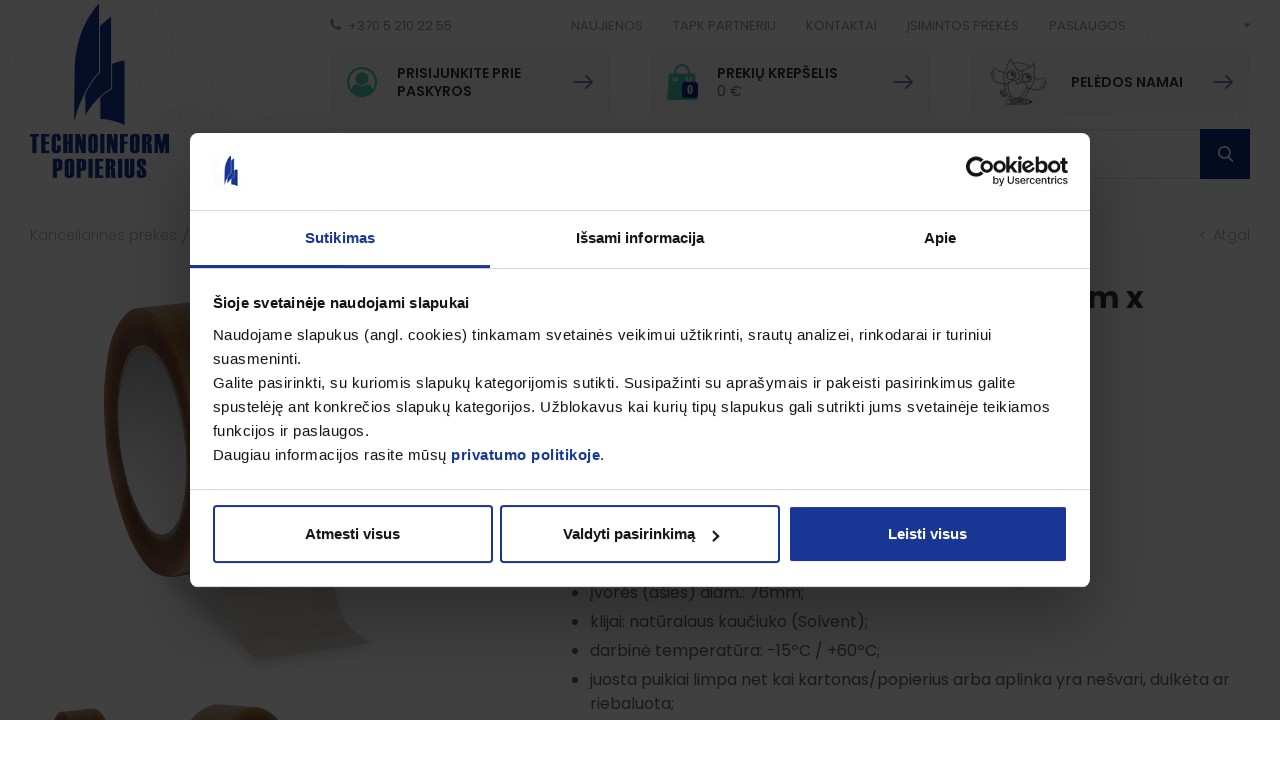

--- FILE ---
content_type: text/html; charset=utf-8
request_url: https://www.technoinform.lt/produktas/technoinform/darbo-stalo-reikmenys/Lipni-pakavimo-juosta-48mm-x-132m-naturalaus-kauciuko-klijai-skaidri/
body_size: 8720
content:


<!DOCTYPE html>
<html lang="lt">
<head>
    <meta charset="UTF-8"/>
    
    <title>Lipni pakavimo juosta Solvent, 48mm x 132m - Technoinform</title>
    <meta name="viewport" content="width=device-width, initial-scale=1.0">
    <link rel="stylesheet" href="https://www.technoinform.lt/tmp/css/style_7.css?t=1740985661"/>
    <meta name="format-detection" content="telephone=no">
    <link rel="stylesheet" href="https://www.technoinform.lt/tmp/css/style_15.css?t=1580828278"/>
    <link rel="stylesheet" href="https://www.technoinform.lt/tmp/css/style_18.css?t=1740985825"/>

    <meta name="verify-paysera" content="fef0e8a9385371bc2c70d15a3f382527">
    <meta property="og:title" content="Technoinform"/>
    <meta property="og:url" content="https://www.technoinform.lt"/>
    <meta property="og:image" content="https://www.technoinform.lt/images/share.jpg"/>
    <meta property="og:description" content=""/>
    <meta property="fb:app_id" content="APP_ID"/>

    
    
    <!-- Google Tag Manager -->
    <script>(function(w,d,s,l,i){w[l]=w[l]||[];w[l].push({'gtm.start':
                new Date().getTime(),event:'gtm.js'});var f=d.getElementsByTagName(s)[0],
            j=d.createElement(s),dl=l!='dataLayer'?'&l='+l:'';j.async=true;j.src=
            'https://www.googletagmanager.com/gtm.js?id='+i+dl;f.parentNode.insertBefore(j,f);
        })(window,document,'script','dataLayer','GTM-KRKZF5D');</script>
<!-- End Google Tag Manager -->
    <script>
        const ajaxSuflerLink = 'https://www.technoinform.lt/ajax-paieska/';
        var currency = "€";
        var currency = "€";
        var fancy_title = 'Prekė įtraukta į užklausą';
        var out_of_stock = 'Likutis nepakankamas';
        var after_login = 'https://www.technoinform.lt/ankstesni-pirkimai/';
        var gkalbos = 'lt,ga,sq,en,ar,hy,az,be,ba,bs,bg,ce,cs,da,et,el,kl,he,hi,id,is,es,it,ja,yi,ka,ca,kk,zh,cmn,lzh,ko,hr,lv,pl,lb,mk,mn,nn,nl,no,afb,fa,pt,fr,cdo,ro,ru,sr,sh,sk,sl,fi,sco,sv,tg,ty,th,tt,tk,tr,uk,uz,hu,vi,de';
    </script>
    

    

    
<base href="https://www.technoinform.lt/" />
<meta name="verify-paysera" content="fef0e8a9385371bc2c70d15a3f382527">
<meta name="description" content="Lipni pakavimo juosta Solvent, 48mm x 132m, skaidri" />
<meta name="keywords" content="Lipni pakavimo juosta Solvent, 48mm x 132m, skaidri" />


                
    

                    <link rel="apple-touch-icon" sizes="120x120" href="favicon-techno/apple-touch-icon.png">
        <link rel="icon" type="image/png" sizes="32x32" href="favicon-techno/favicon-32x32.png">
        <link rel="icon" type="image/png" sizes="16x16" href="favicon-techno/favicon-16x16.png">
        <link rel="manifest" href="favicon-techno/site.webmanifest">
        <link rel="mask-icon" href="favicon-techno/safari-pinned-tab.svg" color="#5bbad5">
        <link rel="shortcut icon" href="favicon-techno/favicon.ico">
        <meta name="msapplication-TileColor" content="#da532c">
        <meta name="msapplication-config" content="favicon-techno/browserconfig.xml">
        <meta name="theme-color" content="#ffffff">
    
</head>

<body class="inner techno">




    <!-- Google Tag Manager (noscript) -->
    <noscript><iframe src="https://www.googletagmanager.com/ns.html?id=GTM-KRKZF5D"
                      height="0" width="0" style="display:none;visibility:hidden"></iframe></noscript>
    <!-- End Google Tag Manager (noscript) -->


<div class="mobile-additional-content hide">

    <div class="mob-nav-top-line">
        <div class="cart">
            <a href="krepselis">
                <i class="fa fa-shopping-cart"></i>
            </a>
        </div>
                    <div class="login-zone">
                <a href="https://www.technoinform.lt/prisijungti/" class="call-popup">
                    <i class="fa fa-user-o"></i>
                </a>
            </div>
                <div class="adresas">
            <a href="tel:+370 5 210 22 55">
                <i class="fa fa-phone"></i>
            </a>
        </div>
        <div class="mail">
            <a href="mailto:info@technoinform.lt">
                <i class="fa fa-envelope-o"></i>
            </a>
        </div>
        <div class="adresas">
            <a href="https://goo.gl/maps/dqV4ENdH7S82">
                <i class="fa fa-map-marker"></i>
            </a>
        </div>
    </div>

    <div class="mob_search">
        <a href="#">
            <i class="fa fa-search"></i>
        </a>
    </div>

	<div class="langs-select mobile_google">
		<a href="#" class="butaforic_lang">Select language</a>
     
    </div>

    
</div>

<div id="page">
    <header>
        <div class="container">
            <a class="logo" href="https://www.technoinform.lt/"></a>
            <div class="header-content">
                <div class="header-elements">
                    <div>
                        <a class="phone-link" href="tel:+370 5 210 22 55">
                            <i class="fa fa-phone"></i>
                            +370 5 210 22 55
                        </a>
                    </div>
                    <div class="top-menu-container">
                        <ul class="top-menu">
                                    <li class="">
                <a href="https://www.technoinform.lt/naujienos/">
                    Naujienos
                </a>
                
            </li>
                                <li class="">
                <a href="https://www.technoinform.lt/tapk-partneriu-2/">
                    Tapk partneriu
                </a>
                
            </li>
                                <li class="">
                <a href="https://www.technoinform.lt/kontaktai/">
                    Kontaktai
                </a>
                
            </li>
                                <li class="">
                <a href="https://www.technoinform.lt/isimintos-prekes/">
                    Įsimintos prekės
                </a>
                
            </li>
                                <li class="">
                <a href="https://www.technoinform.lt/paslaugos-2/">
                    Paslaugos
                </a>
                
            </li>
            </ul> 

                    </div>
                    <div class="langs-menu-container">
                    	<span href="#" class="langs-menu-toggler" id="google_translate_element">
								<i class="fa fa-caret-down" aria-hidden="true"></i>
								

									<script type="text/javascript">
										function googleTranslateElementInit() {
											new google.translate.TranslateElement({pageLanguage: 'lt',includedLanguages: gkalbos, layout: google.translate.TranslateElement.InlineLayout.SIMPLE}, 'google_translate_element');
										}
									</script>
									<script type="text/javascript" async src="//translate.google.com/translate_a/element.js?cb=googleTranslateElementInit"></script>
								
							</span>



				
                    	
                    
                       
                    </div>
                </div>
                <div class="header-actions">


                    <div class="login-zone">
                                                    <a class="call-popup" href="https://www.technoinform.lt/prisijungti/">
                                <i class="fa ico fa-user-circle-o">

                                </i>
                                <span>
                                    <strong>Prisijunkite prie <br>paskyros</strong>
                                </span>
                                <i class="fa arr">
                                                                            <img alt="" src="images/icons/ico-2.png">
                                                                    </i>
                            </a>

                        
                    </div>

                    <div>
                        


<a href="https://www.technoinform.lt/krepselis/" data-lang="lt" title="" data-cart-info-container>
    <i class="fa ico">
        <img alt="" width="30px" src="images/icons/ico-3.png">
        <b class="count" data-cart-total-quant>0</b>
    </i>
    <span>
        <strong>Prekių krepšelis</strong>
        <span data-cart-total-price>0.00</span> €
    </span>
    <i class="fa arr">
                    <img alt="" src="images/icons/ico-2.png">
            </i>
</a>



                    </div>
                    <div>
                        <a href="http://www.peledosnamai.eu"
                           data-temp-change>

                                                            <img src="/images/logo-small-peleda.png" class="mini-logo" alt="">
                            

                            <span>
                                                                    <strong>
                                        Pelėdos namai
                                    </strong>

                                
                            </span>
                            <i class="fa arr">
                                                                    <img alt="" src="images/icons/ico-2.png">
                                                            </i>
                        </a>

                    </div>
                </div>
                <div class="search-container">
                    <form id="cntnt01moduleform_1" method="get" action="https://www.technoinform.lt/paieska/" class="cms_form">
<div class="hidden">
<input type="hidden" name="mact" value="Search,cntnt01,dosearch,0" />
<input type="hidden" name="cntnt01returnid" value="99" />
</div>

    <input type="hidden" id="cntnt01origreturnid" name="cntnt01origreturnid" value="57" />
<input type="hidden" id="cntnt01modules" name="cntnt01modules" value="Products" />

    
    <input type="text" id="cntnt01searchinput" name="cntnt01searchinput" class="search-sufler" autocomplete="off" placeholder="Įveskite paieškos žodį ar frazę"
           value=""/>
    <input type="submit" value="&#xe810"/>

</form>


                </div>
            </div>
        </div>
    </header>
    <main>
















    














<section class="path-container-section">
    <div class="container">
        <div class="path-container">
                            <ul class="path">
                    <li> <a href="https://www.technoinform.lt/" title="Kanceliarinės prekės" >Kanceliarinės prekės</a></li>
                    <li><a href="https://www.technoinform.lt/produktai/technoinform/darbo-stalo-reikmenys/">Darbo stalo reikmenys</a></li><li>Lipni pakavimo juosta Solvent, 48mm x 132m, skaidri</li>
                </ul>
                        <div>
                <a class="iconed-link" href="javascript:history.back(-1)">
                    <i class="fa fa-angle-left"></i>
                    Atgal
                </a>
            </div>
        </div>
    </div>
</section>
    

<section class="simple-colls-section">
    <div class="container">
        <div class="simple-colls">
                                    <div class="content-gallery-coll fx-pos">
                                                        <div class="content-gallery-container">
                                        <span class="labels">
                                                                                
                                    </span>
            
                        <div class="swiper-container content-gallery">
                            <div class="swiper-wrapper">
                                                                                                        <div class="swiper-slide">
                                        <a href="/uploads/Products/product_9749/176200-2_1684446846.jpg" class="fancy" data-fancybox="glr"
                                           data-caption="Lipni pakavimo juosta Solvent, 48mm x 132m, skaidri">
                                                                                            <img src="https://www.technoinform.lt/uploads/_CGSmartImage/176200-2_1684446846-a8da66b9af7899ad231c9df9939b8e17.jpg" width="400" height="400" alt="176200-2_1684446846-a8da66b9af7899ad231c9df9939b8e17.jpg"/>
                                                                                    </a>
                                    </div>
                                                                                                        <div class="swiper-slide">
                                        <a href="/uploads/Products/product_9749/176200-1_1684446846.jpg" class="fancy" data-fancybox="glr"
                                           data-caption="Lipni pakavimo juosta Solvent, 48mm x 132m, skaidriuko klijai, skaidri">
                                                                                            <img src="https://www.technoinform.lt/uploads/_CGSmartImage/176200-1_1684446846-7d50f45d379836f193aa5adbf7d08190.jpg" width="400" height="400" alt="176200-1_1684446846-7d50f45d379836f193aa5adbf7d08190.jpg"/>
                                                                                    </a>
                                    </div>
                                
                            </div>
                        </div>
                    </div>
                                            <div class="content-gallery-thumbs-container">
                            <div class="pure-g content-gallery-thumbs">


                                                                    <div class="pure-u-md-1-3">

                                        <a href="/uploads/Products/product_9749/176200-2_1684446846.jpg" class="fancy" data-fancybox="glr">
                                                                                            <img src="https://www.technoinform.lt/uploads/_CGSmartImage/176200-2_1684446846-14fd6e3b30f2686a0fe6e432f9acac76.jpg" width="119" height="119" alt="176200-2_1684446846-14fd6e3b30f2686a0fe6e432f9acac76.jpg"/>
                                                                                    </a>
                                    </div>
                                                                    <div class="pure-u-md-1-3">

                                        <a href="/uploads/Products/product_9749/176200-1_1684446846.jpg" class="fancy" data-fancybox="glr">
                                                                                            <img src="https://www.technoinform.lt/uploads/_CGSmartImage/176200-1_1684446846-1504af8b1498c2295ed62262597a4211.jpg" width="119" height="119" alt="176200-1_1684446846-1504af8b1498c2295ed62262597a4211.jpg"/>
                                                                                    </a>
                                    </div>
                                                            </div>
                        </div>
                                    
                
            </div>
            <div class="mainbar">
                <div class="title-header-location">
                    <h1 class="custom-title-1 semi-black">
                        Lipni pakavimo juosta Solvent, 48mm x 132m, skaidri
                    </h1>
                </div>
                                    <div class="fields">
                                                    <div>
                                Prekės kodas: 176200

                            </div>
                                                                            <div>
                                Barkodas: 4779036112501
                            </div>
                                                                            <div>
                                Pakuotė: 36
                            </div>
                                                                                            </div>
                    <br>
                                <div class="page-module">
                    <ul>
<li>spalva: skaidri;</li>
<li>plotis: 48mm;</li>
<li>ilgis: 132m;</li>
<li>įvorės (ašies) diam.: 76mm;</li>
<li>klijai: natūralaus kaučiuko (Solvent);</li>
<li>darbinė temperatūra: -15ºC / +60ºC;</li>
<li>juosta puikiai limpa net kai kartonas/popierius arba aplinka yra nešvari, dulkėta ar riebaluota;</li>
<li>limpa ekstremaliomis sąlygomis (tinka naudojimui minusinėje temperatūroje);</li>
<li>itin stiprios fiksacijos klijai;</li>
<li>geriausias pasirinkimas didelių bei sunkių pakuočių klijavimui;</li>
<li>rulonų sk. plėvelėje: 6 rulonai.</li>
</ul>
<p><strong>Kaina nurodyta už 1 ruloną.</strong></p>
                                    </div>




                                    <div class="product-card-action-block" data-cart-container data-main-cart-container data-product-id="9749" data-lang="lt"
         style="display: none">

        <div class="cart-attribute" style="display: none !important;">

                                                </div>
        <div class="price-place-new-2">
                        <div class="price " data-cart-price>

            </div>
            <div class="stock-left">
                Sandėlyje:&nbsp;<span
                        data-dynamic-stock>102</span>
            </div>
        </div>
        <div class="acount" data-cart-quantity data-min-value="1">
            <input type="text" value="1">
            vnt.
        </div>
        <div class="action" data-cart-button>
            <a class="ext_button blue-style uppercase" href="#">
                <span>
                    Užsakyti
                </span>
            </a>
        </div>
        <div class="heart-loc">
            <a href="#" data-heart="9749" class="title-heart" title="Įsiminti prekę">
                <i class="fa"></i>
            </a>
        </div>
    </div>
    <div data-out-of-stock-attr style="display: none;">
        Šių parametrų produkto neturime
    </div>
    <div data-has-part-stock-attr style="display: none;">
        
    </div>
    <div data-has-full-stock-attr style="display: none;">
        
    </div>




                
            </div>
        </div>
    </div>
</section>


    <section>
        <div class="container">
            <div class="custom-title-1 semi-black">
                Susijusios prekės
            </div>
            
    <div class="ajax-prod-element">
        
                    <div class="product-list-container">
                <div class="pure-g product-list">


                                                                    <div class="pure-u-1-1  pure-u-md-1-3 pure-u-xl-1-4">
                            <div class="product-list-item">
                                <a class="photo" href="https://www.technoinform.lt/produktas/technoinform/darbo-stalo-reikmenys/Lipni-pakavimo-juosta-48mm-x-54m-akriliniai-klijai-rudos-spalvos/">
                                                                                                                        <img src="https://www.technoinform.lt/uploads/_CGSmartImage/5100100-r-2_1678042573-f9ea27eb42e2532ed3e4fdfdc8b39fcb.jpg" width="285" height="285" alt="5100100-r-2_1678042573-f9ea27eb42e2532ed3e4fdfdc8b39fcb.jpg"/>
                                                                                                                <span class="labels">
                                                                                                                                                                                                                                            </span>
                                </a>


                                                                            <div class="cont" data-cart-container data-product-id="5871" data-lang="lt"
             style="display: none">
            <a class="title" href="https://www.technoinform.lt/produktas/technoinform/darbo-stalo-reikmenys/Lipni-pakavimo-juosta-48mm-x-54m-akriliniai-klijai-rudos-spalvos/">
                Lipni pakavimo juosta, 48mm x 60m, akriliniai klijai, rudos sp.
            </a>
            <div class="descr">
                
            </div>

            <div class="cart-attribute" style="display: none !important;">

                                                                </div>

            <div class="price-place-new">
                <div class="price " data-cart-price>
                    
                </div>
                <div class="stock-left">
                    Sandėlyje:&nbsp;<span
                            data-dynamic-stock>402</span>
                </div>
            </div>
            <div class="product-bottom-row">

                <div class="counter" data-cart-quantity data-min-value="1">
                    <input type="text" value="1"> vnt.
                </div>
                <div class="action" data-cart-button>
                    <a class="ext_button blue-style uppercase" href="#">
                        <span>
                             Į krepšelį
                        </span>
                    </a>
                </div>
                <div class="heart-loc">
                    <a href="#" data-heart="5871" class="title-heart" title="Įsiminti prekę">
                        <i class="fa"></i>
                    </a>
                </div>

            </div>


        </div>
    




                            </div>
                        </div>
                                                                    <div class="pure-u-1-1  pure-u-md-1-3 pure-u-xl-1-4">
                            <div class="product-list-item">
                                <a class="photo" href="https://www.technoinform.lt/produktas/technoinform/darbo-stalo-reikmenys/Lipni-pakavimo-juosta-48mm-x-54m-akriliniai-klijai-skaidri/">
                                                                                                                        <img src="https://www.technoinform.lt/uploads/_CGSmartImage/5100100-s_1678041643-4e5d5ad9da4f89b5720601a9172361f7.jpg" width="285" height="285" alt="5100100-s_1678041643-4e5d5ad9da4f89b5720601a9172361f7.jpg"/>
                                                                                                                <span class="labels">
                                                                                                                                                                                                                                            </span>
                                </a>


                                                                            <div class="cont" data-cart-container data-product-id="5870" data-lang="lt"
             style="display: none">
            <a class="title" href="https://www.technoinform.lt/produktas/technoinform/darbo-stalo-reikmenys/Lipni-pakavimo-juosta-48mm-x-54m-akriliniai-klijai-skaidri/">
                Lipni pakavimo juosta, 48mm x 54m, akriliniai klijai, skaidri
            </a>
            <div class="descr">
                
            </div>

            <div class="cart-attribute" style="display: none !important;">

                                                                </div>

            <div class="price-place-new">
                <div class="price " data-cart-price>
                    
                </div>
                <div class="stock-left">
                    Sandėlyje:&nbsp;<span
                            data-dynamic-stock>1715</span>
                </div>
            </div>
            <div class="product-bottom-row">

                <div class="counter" data-cart-quantity data-min-value="1">
                    <input type="text" value="1"> vnt.
                </div>
                <div class="action" data-cart-button>
                    <a class="ext_button blue-style uppercase" href="#">
                        <span>
                             Į krepšelį
                        </span>
                    </a>
                </div>
                <div class="heart-loc">
                    <a href="#" data-heart="5870" class="title-heart" title="Įsiminti prekę">
                        <i class="fa"></i>
                    </a>
                </div>

            </div>


        </div>
    




                            </div>
                        </div>
                                                                    <div class="pure-u-1-1  pure-u-md-1-3 pure-u-xl-1-4">
                            <div class="product-list-item">
                                <a class="photo" href="https://www.technoinform.lt/produktas/technoinform/darbo-stalo-reikmenys/Lipni-pakavimo-juosta-48mm-x-66m-naturalaus-kauciuko-klijai-skaidri/">
                                                                                                                        <img src="https://www.technoinform.lt/uploads/_CGSmartImage/176200-2_1684695045-1eee3033fe3d217082ff61eebfd1a6f4.jpg" width="285" height="285" alt="176200-2_1684695045-1eee3033fe3d217082ff61eebfd1a6f4.jpg"/>
                                                                                                                <span class="labels">
                                                                                                                                                                                                                                            </span>
                                </a>


                                                                            <div class="cont" data-cart-container data-product-id="6483" data-lang="lt"
             style="display: none">
            <a class="title" href="https://www.technoinform.lt/produktas/technoinform/darbo-stalo-reikmenys/Lipni-pakavimo-juosta-48mm-x-66m-naturalaus-kauciuko-klijai-skaidri/">
                Lipni pakavimo juosta Solvent, 48mm x 60m, skaidri
            </a>
            <div class="descr">
                
            </div>

            <div class="cart-attribute" style="display: none !important;">

                                                                </div>

            <div class="price-place-new">
                <div class="price " data-cart-price>
                    
                </div>
                <div class="stock-left">
                    Sandėlyje:&nbsp;<span
                            data-dynamic-stock>134</span>
                </div>
            </div>
            <div class="product-bottom-row">

                <div class="counter" data-cart-quantity data-min-value="1">
                    <input type="text" value="1"> vnt.
                </div>
                <div class="action" data-cart-button>
                    <a class="ext_button blue-style uppercase" href="#">
                        <span>
                             Į krepšelį
                        </span>
                    </a>
                </div>
                <div class="heart-loc">
                    <a href="#" data-heart="6483" class="title-heart" title="Įsiminti prekę">
                        <i class="fa"></i>
                    </a>
                </div>

            </div>


        </div>
    




                            </div>
                        </div>
                                                                    <div class="pure-u-1-1  pure-u-md-1-3 pure-u-xl-1-4">
                            <div class="product-list-item">
                                <a class="photo" href="https://www.technoinform.lt/produktas/technoinform/darbo-stalo-reikmenys/Pakavimo-juostos-laikiklis-Forpus/">
                                                                                                                        <img src="https://www.technoinform.lt/uploads/_CGSmartImage/fo60204_1700732510-28eff1f21464902fc7901f6c3d0fcff6.jpg" width="285" height="285" alt="fo60204_1700732510-28eff1f21464902fc7901f6c3d0fcff6.jpg"/>
                                                                                                                <span class="labels">
                                                                                                                                                                                                                                            </span>
                                </a>


                                                                            <div class="cont" data-cart-container data-product-id="10671" data-lang="lt"
             style="display: none">
            <a class="title" href="https://www.technoinform.lt/produktas/technoinform/darbo-stalo-reikmenys/Pakavimo-juostos-laikiklis-Forpus/">
                Pakavimo juostos laikiklis FORPUS
            </a>
            <div class="descr">
                
            </div>

            <div class="cart-attribute" style="display: none !important;">

                                                                </div>

            <div class="price-place-new">
                <div class="price " data-cart-price>
                    
                </div>
                <div class="stock-left">
                    Sandėlyje:&nbsp;<span
                            data-dynamic-stock>8</span>
                </div>
            </div>
            <div class="product-bottom-row">

                <div class="counter" data-cart-quantity data-min-value="1">
                    <input type="text" value="1"> vnt.
                </div>
                <div class="action" data-cart-button>
                    <a class="ext_button blue-style uppercase" href="#">
                        <span>
                             Į krepšelį
                        </span>
                    </a>
                </div>
                <div class="heart-loc">
                    <a href="#" data-heart="10671" class="title-heart" title="Įsiminti prekę">
                        <i class="fa"></i>
                    </a>
                </div>

            </div>


        </div>
    




                            </div>
                        </div>
                                                                    <div class="pure-u-1-1  pure-u-md-1-3 pure-u-xl-1-4">
                            <div class="product-list-item">
                                <a class="photo" href="https://www.technoinform.lt/produktas/technoinform/darbo-stalo-reikmenys/Tyli-pakavimo-juosta-Erich-Krause-48mm-x-50m-skaidri/">
                                                                                                                        <img src="https://www.technoinform.lt/uploads/_CGSmartImage/58748-1_1742804680-070f3ad39cfaba78384e0b992e0f91ef.jpg" width="285" height="285" alt="58748-1_1742804680-070f3ad39cfaba78384e0b992e0f91ef.jpg"/>
                                                                                                                <span class="labels">
                                                                                                                                                                                                                                            </span>
                                </a>


                                                                            <div class="cont" data-cart-container data-product-id="10753" data-lang="lt"
             style="display: none">
            <a class="title" href="https://www.technoinform.lt/produktas/technoinform/darbo-stalo-reikmenys/Tyli-pakavimo-juosta-Erich-Krause-48mm-x-50m-skaidri/">
                Tyli pakavimo juosta LOW NOISE, ErichKrause, 48mm x 50m, ypač skaidri
            </a>
            <div class="descr">
                
            </div>

            <div class="cart-attribute" style="display: none !important;">

                                                                </div>

            <div class="price-place-new">
                <div class="price " data-cart-price>
                    
                </div>
                <div class="stock-left">
                    Sandėlyje:&nbsp;<span
                            data-dynamic-stock>125</span>
                </div>
            </div>
            <div class="product-bottom-row">

                <div class="counter" data-cart-quantity data-min-value="1">
                    <input type="text" value="1"> vnt.
                </div>
                <div class="action" data-cart-button>
                    <a class="ext_button blue-style uppercase" href="#">
                        <span>
                             Į krepšelį
                        </span>
                    </a>
                </div>
                <div class="heart-loc">
                    <a href="#" data-heart="10753" class="title-heart" title="Įsiminti prekę">
                        <i class="fa"></i>
                    </a>
                </div>

            </div>


        </div>
    




                            </div>
                        </div>
                    

                </div>
            </div>
        
        

    </div>

        </div>
    </section>



    <section class="info-block-section">
        <div class="container">
            <div class="info-block-container">
                                                                        <a href="#info_tab_1" class="info-block-item" data-fancybox>
                                                    <div class="icon">
                                <img src="https://www.technoinform.lt/uploads/images/titulinis/1617805384_0_ico_1.svg" alt="">
                            </div>
                                                <div class="descr">
                                                            <div class="title">
                                    Pinigų grąžinimas
                                </div>
                                                                                        <div class="text">
                                    100% prekių grąžinimo garantija
                                </div>
                                                    </div>
                    </a>
                                            <div id="info_tab_1" style="display: none">
                            Norėdamas grąžinti prekę(-es), Pirkėjas gali tai padaryti per 14 (keturiolika) darbo dienų nuo prekių pristatymo Pirkėjui dienos, informuodamas Pardavėją kontaktų skyriuje nurodytomis susisiekimo priemonėmis, nurodant grąžinamos prekės pavadinimą, užsakymo numerį ir grąžinimo priežastis. <br /> 1. Pirkėjui grąžinant prekes, būtina laikytis šių sąlygų:<br /> 1.1 grąžinama prekė turi būti originalioje tvarkingoje pakuotėje;<br /> 1.2 prekė turi būti Pirkėjo nesugadinta;<br /> 1.3 prekė turi būti nenaudota, nepraradusi prekinės išvaizdos (nepažeistos etiketės, nenuplėštos apsauginės<br /> plėvelės ir kt.). Šis punktas netaikomas tuo atveju, kai grąžinama nekokybiška prekė;<br /> 1.4 grąžinama prekė turi būti tos pačios komplektacijos, kokios Pirkėjas ją gavo;<br /> 1.5 grąžinant prekę būtina pateikti jos įsigijimo dokumentą.<br /> 2. Pardavėjas turi teisę nepriimti Pirkėjo grąžinamų prekių, jei Pirkėjas nesilaiko 1. straipsnyje nustatytos prekių grąžinimo tvarkos.<br /> 2.1 Grąžinant gautą ne tą prekę ir/ar nekokybišką prekę, Pardavėjas įsipareigoja atsiimti tokias prekes ir jas pakeisti analogiškomis tinkamomis prekėmis.<br /> 2.3 Tuo atveju, kai Pardavėjas neturi pakeitimui tinkamų prekių, Pirkėjui grąžinama sumokėta suma, neskaitant kainos už pristatymą.
                        </div>
                                                                                                <a href="#info_tab_2" class="info-block-item" data-fancybox>
                                                    <div class="icon">
                                <img src="https://www.technoinform.lt/uploads/images/titulinis/1617805616_0_ico_2.svg" alt="">
                            </div>
                                                <div class="descr">
                                                            <div class="title">
                                    Greitas pristatymas
                                </div>
                                                                                        <div class="text">
                                    Pristatymas į namus visoje Lietuvoje
                                </div>
                                                    </div>
                    </a>
                                            <div id="info_tab_2" style="display: none">
                            1. Vilniaus mieste prekės pristatomos darbo dienomis per 24-48 valandas nuo užsakymo patvirtinimo ir apmokėjimo. Prekės pristatomos NEMOKAMAI, jei užsakymo suma siekia 36,30 Eur su PVM. Jei užsakymo suma mažesnė, prekių pristatymo kaina - 5,99 Eur su PVM.<br /> 2. Į kitus Lietuvos miestus prekės pristatomos per 2-5 darbo dienas nuo užsakymo patvirtinimo ir apmokėjimo. Prekės pristatomos NEMOKAMAI, jei užsakymo suma siekia 36,30 Eur su PVM. Jei užsakymo suma mažesnė, prekių pristatymo kaina - 5,99 Eur su PVM. Neringos sav. pristatymo mokesčio teiraukitės Jus aptarnaujančio vadybininko (-ės).<br /> 3. Į LP EXPRESS ar VENIPAK paštomatą prekės visoje Lietuvoje pristatomos NEMOKAMAI, jei užsakymo suma siekia 36,30 Eur su PVM. Jei užsakymo suma mažesnė, prekių pristatymo kaina - 2,88 Eur su PVM.<br /> 4. Nemokamas prekių atsiėmimas mūsų padaliniuose: <br />
<ul>
<li>sandėlyje: UAB “Technoinform popierius”</li>
</ul>
Gėlių g. 2, Avižienių k., Vilniaus r., LT-14184<br />
<ul>
<li>parduotuvėje: “Pelėdos namai. Kanceliarija mažam ir dideliam”</li>
</ul>
Ogmios miestas, Verkių g. 27F, Vilnius, LT-09108
                        </div>
                                                                                                <a href="#info_tab_3" class="info-block-item" data-fancybox>
                                                    <div class="icon">
                                <img src="https://www.technoinform.lt/uploads/images/titulinis/1617805667_0_ico_3.svg" alt="">
                            </div>
                                                <div class="descr">
                                                            <div class="title">
                                    Saugus pirkimas
                                </div>
                                                                                        <div class="text">
                                    Saugus ir patogus atsiskaitymas internetu
                                </div>
                                                    </div>
                    </a>
                                            <div id="info_tab_3" style="display: none">
                            1. Bankinėmis kortelėmis arba grynais parduotuvėje <br /> 2. Atidėtas mokėjimas klientams, pasirašiusiems bendradarbiavimo sutartis <br /> 3. Internetu per el. bankininkystės sistemą, perkant e-parduotuvėje <br /> 4. Bankinis pavedimas (apmokėti pagal atsiųstą išankstinę sąskaitą)
                        </div>
                                                                                                <a href="#info_tab_4" class="info-block-item" data-fancybox>
                                                    <div class="icon">
                                <img src="https://www.technoinform.lt/uploads/images/titulinis/1617805786_0_ico_4.svg" alt="">
                            </div>
                                                <div class="descr">
                                                            <div class="title">
                                    Pagalba telefonu
                                </div>
                                                                                        <div class="text">
                                    Informacija ir konsultacijos telefonu
                                </div>
                                                    </div>
                    </a>
                                            <div id="info_tab_4" style="display: none">
                            Pirkėjų patogumui įdiegėme elektroninę parduotuvę, kurioje užsisakę prekes Jūs sutaupysite ne tik brangaus laiko ir lėšų, bet taip pat galėsite stebėti savo pirkimų statistiką, realius sandėlio likučius, akcijose dalyvaujančias prekes, naujienas ir kt. Plačiau apie elektroninę parduotuvę sužinosite apsilankę mūsų interneto tinklapiuose: <a href="www.technoinform.lt">www.technoinform.lt</a> arba <a href="www.peledosnamai.eu">www.peledosnamai.eu</a> <br /> Nemokate naudotis elektronine parduotuve, turite klausimų? Rašykite el.paštu info@technoinform.lt arba skambinkite telefonu <a href="tel:+370 210 2255">+370 5 210 2255</a>. <br /> Mūsų komanda mielai atsakys į visus Jūsų klausimus ir pasistengs padėti.
                        </div>
                                                                    </div>
        </div>
    </section>


<section class="footer-colls-section">
    <div class="container">
        <div class="footer-colls">
            <div>
                <div class="title">
                    Nuorodos
                </div>
                <ul>


        

    
    <li class="">
        <a href="https://www.technoinform.lt/apie-mus/">Apie mus</a>
    </li>

        

    
    <li class="">
        <a href="https://www.technoinform.lt/paslaugos/">Paslaugos</a>
    </li>

        

    
    <li class="">
        <a href="https://www.technoinform.lt/tapk-partneriu/">Tapk partneriu</a>
    </li>

        

    
    <li class="">
        <a href="https://www.technoinform.lt/duomenu-apsauga/">Duomenų apsauga</a>
    </li>

        

    
    <li class="">
        <a href="https://www.technoinform.lt/pirkimo-taisykles/">Pirkimo taisyklės</a>
    </li>

        

    
    <li class="">
        <a href="https://www.technoinform.lt/kontaktai/">Kontaktai</a>
    </li>

        </ul>


            </div>
            <div>
                <div class="title">
                    užsakyti naujienas
                </div>

                

    <form action="" method="post">
                <input type='hidden' name='mb5e90rez_form_id' id='form_id' value='8'/>

        <div class="pure-u-1 pure-u-sm-1-3" align="right">

            <div id='recaptcha_8' class="g-c-elem"></div>
        </div>
        <div class="news-letter-container">
            <input  type='email' name='mb5e90rez_el_pastas_news' id='el_pastas_news' value='' class='email' required='1' placeholder='Jūsų el. paštas'/>
            <input type="submit" value="">
        </div>
    </form>




            </div>
                            <div>
                    <div class="title">
                        Bendraukime
                    </div>
                    <div class="socials-container">
                        <ul class="socials">
                                                            <li>
                                    <a href="https://www.facebook.com/peledosnamai/" target="_blank">
                                        <i class="fa fa-facebook"></i>
                                    </a>
                                </li>
                                                                                                            </ul>
                    </div>
                </div>
                    </div>
    </div>
</section>
</main>
<footer>
    <div class="container">
        <div class="footer-content">
            <div>
                © 2018 Technoinform Popierius. Visos teisės saugomos.
            </div>
                    <div class="policy_link">
			
			<a href="/duomenu-apsauga">
				Duomenų apsauga
			</a>
		</div>
    
            <div>
                Sprendimas: <a href="https://www.texus.lt" target="_blank">TEXUS</a>
            </div>
        </div>
    </div>
</footer>


<script src="/libs/jquery/dist/jquery.min.js" type="text/javascript"></script>
<script src="/libs/fancybox/dist/jquery.fancybox.min.js" type="text/javascript"></script>
<script src="/libs/TurnWheel/jReject/js/jquery.reject.js" type="text/javascript"></script>
<script src="/libs/swiper/dist/js/swiper.min.js" type="text/javascript"></script>
<script src="/libs/qtip2/jquery.qtip.min.js" type="text/javascript"></script>
<script src="/libs/select2/dist/js/select2.full.min.js" type="text/javascript"></script>
<script src="/js/modernizr.js" type="text/javascript"></script>
<script src="/js/johndyer-mediaelement/build/mediaelement-and-player.min.js" type="text/javascript"></script>
<script  type="application/javascript" src="https://www.technoinform.lt/tmp/js/script_9.js?t=1607970336"></script>
<script  type="application/javascript" src="https://www.technoinform.lt/tmp/js/script_10.js?t=1538638013"></script>
<script  type="application/javascript" src="https://www.technoinform.lt/tmp/js/script_16.js?t=1583137593"></script>
<script  type="application/javascript" src="https://www.technoinform.lt/tmp/js/script_8.js?t=1665126580"></script>
<script  type="application/javascript" src="https://www.technoinform.lt/tmp/js/script_13.js?t=1679669763"></script>
<script  type="application/javascript" src="https://www.technoinform.lt/tmp/js/script_17.js?t=1679664154"></script>

    <script type="text/javascript">
        ((d,i,m)=>{ct=t=>d.createTextNode(t);ce=e=>d.createElement(e);d.querySelectorAll(i).forEach(e=>{const a=ce('a'),div=ce('div'),p=ce('p'),s=e.dataset.cookieblockSrc,sp=/google\.com\/maps\/embed/.test(s)?'GoogleMaps':/player\.vimeo\.com\/video\//.test(s)?'Vimeo':/youtube\.com\/embed\//.test(s)?'YouTube':undefined;if(!sp)return;div.innerHTML=`<div style="background-color:#CCC;display:inline-block;height:${e.height}px;position:relative;width:${e.width}px;">`+'<div style="background-color'+':#848484;border-radius:15px;height:50%;position:absolute;transform:translate(50%'+',50%);width:50%;"><p style="color:#FFF;font-size:7.5em;position:relative;top:50%'+';left:50%;margin:0;text-align:center;transform:translate(-50%,-50%);">&ctdot;</p'+'></div>';div.classList.add(`cookieconsent-optout-${m}`);a.textContent=`Sutikite su ${m} slapukais`;a.href='javascript:Cookiebot.renew()';p.append(a, ct(`, jei norite matyti šį ${sp} turinį.`));div.append(p);e.parentNode.insertBefore(div, e);})})(document, 'iframe[data-cookieblock-src]', 'marketing')</script>

</div>
</body>
</html>



--- FILE ---
content_type: text/html
request_url: https://www.technoinform.lt/ajax.php
body_size: 177
content:
{"status":true,"return":{"9749":{"price_div":"<div class=\"price-container\"><div class=\"price\">3.15 \u20ac<\/div><span class=\"pvms\">Su PVM<\/span><\/div>","prices":{"price":3.15,"price_without_pvm_for_calc":0,"finalPrice":"3.15"},"quantity":{"status":true,"status2":false},"stock_left":102},"5871":{"price_div":"<div class=\"price-container\"><div class=\"price\">1.79 \u20ac<\/div><span class=\"pvms\">Su PVM<\/span><\/div>","prices":{"price":1.79,"price_without_pvm_for_calc":0,"finalPrice":"1.79"},"quantity":{"status":true,"status2":false},"stock_left":396},"5870":{"price_div":"<div class=\"price-container\"><div class=\"price\">1.45 \u20ac<\/div><span class=\"pvms\">Su PVM<\/span><\/div>","prices":{"price":1.45,"price_without_pvm_for_calc":0,"finalPrice":"1.45"},"quantity":{"status":true,"status2":false},"stock_left":1715},"6483":{"price_div":"<div class=\"price-container\"><div class=\"price\">1.95 \u20ac<\/div><span class=\"pvms\">Su PVM<\/span><\/div>","prices":{"price":1.95,"price_without_pvm_for_calc":0,"finalPrice":"1.95"},"quantity":{"status":true,"status2":false},"stock_left":134},"10671":{"price_div":"<div class=\"price-container\"><div class=\"price\">12.49 \u20ac<\/div><span class=\"pvms\">Su PVM<\/span><\/div>","prices":{"price":12.49,"price_without_pvm_for_calc":0,"finalPrice":"12.49"},"quantity":{"status":true,"status2":false},"stock_left":8},"10753":{"price_div":"<div class=\"price-container\"><div class=\"price\">1.85 \u20ac<\/div><span class=\"pvms\">Su PVM<\/span><\/div>","prices":{"price":1.85,"price_without_pvm_for_calc":0,"finalPrice":"1.85"},"quantity":{"status":true,"status2":false},"stock_left":125}}}

--- FILE ---
content_type: text/css
request_url: https://www.technoinform.lt/tmp/css/style_7.css?t=1740985661
body_size: 7492
content:
@import "../../libs/pure/pure-min.css";@import "../../libs/pure/grids-responsive-min.css";@import "../../css/pure-extend.css";@import "../../css/extra.css";@import "../../js/johndyer-mediaelement/build/mediaelementplayer.min.css";@import "../../libs/swiper/dist/css/swiper.min.css";@import "../../libs/font-awesome/css/font-awesome.min.css";@import "../../libs/TurnWheel/jReject/css/jquery.reject.css";@import "../../libs/fancybox/dist/jquery.fancybox.min.css";@import "../../images/icons/fontello/css/fontello.css";@import "../../libs/select2/dist/css/select2.min.css";@import "../../libs/qtip2/jquery.qtip.min.css";@import "../../css/TxCart.css?v=1";@import url(https://fonts.googleapis.com/css?family=Poppins:100,100i,200,200i,300,300i,400,400i,500,500i,600,600i,700,700i,800,800i,900,900i&subset=latin-ext);html{height:100%}body{min-height:100vh;color:#666;font-weight:400;font-family:'Poppins',sans-serif;font-size:16px;line-height:1.5;display:flex}a{text-decoration:none;outline:none;color:#183794;-webkit-transition:all ease 0.3s;-moz-transition:all ease 0.3s;-ms-transition:all ease 0.3s;-o-transition:all ease 0.3s;transition:all ease 0.3s}a:hover{text-decoration:none;color:#43c7ad}#page{min-height:100vh;position:relative;overflow:hidden;display:flex;flex-direction:column;flex:auto}footer{height:70px;clear:both;position:relative;z-index:3;background:#fff;display:flex;align-items:center;box-shadow:0 0 5px 0 rgba(0,0,0,.05);font-size:14px;color:#888f96;font-weight:300;text-transform:uppercase}div.footer-content{display:flex;align-items:center;justify-content:space-between;margin:0 -15px}div.footer-content>div{padding:0 15px}div.footer-content a{color:#888f96}div.footer-content a:hover{color:#43c7ad}header{height:178px;position:relative;z-index:222}header:before{content:'';position:absolute;width:714px;height:393px;background:url(../../images/misc/dec-1.png) 0 0 no-repeat;right:calc(50% + 320px);top:-180px}header:after{content:'';position:absolute;width:714px;height:393px;background:url(../../images/misc/dec-1.png) 0 0 no-repeat;left:calc(50% + 420px);top:-180px}header>.container{position:relative;height:100%;z-index:2}div.page-module>span{font-family:inherit!important;font-size:21px!important}main{flex:auto;flex-grow:1}div.header-content{position:relative;height:100%;padding:0 0 0 300px;display:flex;flex-direction:column;justify-content:space-between}a.logo{display:block;width:139px;position:absolute;left:15px;top:0;bottom:0;background:url(../../images/logo.png) left center no-repeat;z-index:15;background-size:contain}section{padding:50px 0}div.index-swiper-container{position:relative;margin-bottom:45px}div.index-swiper-container .swiper-pagination{left:auto;right:20px;bottom:30px}div.index-swiper-container .swiper-pagination *{margin:0 10px;width:10px;height:10px;border-radius:100%;background:#fff;opacity:1;-webkit-transition:all ease 0.3s;-moz-transition:all ease 0.3s;-ms-transition:all ease 0.3s;-o-transition:all ease 0.3s;transition:all ease 0.3s;cursor:pointer;-webkit-box-shadow:0 0 3px 0 rgba(0,0,0,.42);-moz-box-shadow:0 0 3px 0 rgba(0,0,0,.42);box-shadow:0 0 3px 0 rgba(0,0,0,.42)}div.index-swiper-container .swiper-pagination *:hover,div.index-swiper-container .swiper-pagination *.swiper-pagination-bullet-active{background:#112a80}div.index-swiper .swiper-slide .photo{width:100%;height:auto;display:block}div.index-swiper div.swiper-slide-content{position:absolute;left:0;right:0;bottom:0;top:0;display:flex;align-items:center;justify-content:flex-end;padding:50px}div.index-swiper div.swiper-slide-content .cont{font-size:22px;line-height:1.3}div.index-swiper div.swiper-slide-content .cont h2{font-size:1.63em;text-transform:uppercase;color:#fff}div.index-swiper div.swiper-slide-content .action{font-size:16px;margin-top:25px}div.index-swiper-container .swiper-button-prev,div.index-swiper-container .swiper-button-next{display:flex;align-items:center;justify-content:center;background:none;font-size:34px;-webkit-transition:all ease 0.3s;-moz-transition:all ease 0.3s;-ms-transition:all ease 0.3s;-o-transition:all ease 0.3s;transition:all ease 0.3s;color:#fff}div.swiper-carusel-container{position:relative;padding:0 84px}div.swiper-carusel .swiper-slide{width:auto}div.swiper-carusel .swiper-slide a{display:block;border:1px solid #212121}div.swiper-carusel .swiper-slide a img{display:block;width:100%;height:auto}div.swiper-carusel-container .swiper-button-prev,div.swiper-carusel-container .swiper-button-next{display:flex;align-items:center;justify-content:center;background:none}div.content-colls{display:flex;margin:0 -28px}div.content-colls>*{padding:0 28px}aside{min-width:300px;flex-basis:300px}div.mainbar{flex:auto;min-width:1px}div.header-elements{display:flex;justify-content:space-between;height:54px;margin:0 -15px;color:rgba(51,51,51,.5)}div.header-elements>div{display:flex;padding:0 15px}div.header-elements a{color:rgba(51,51,51,.5)}div.header-elements a:hover{color:#43c7ad}div.news-carusel{margin-bottom:-55px;margin-left:-35px;margin-right:-35px}div.news-carusel>div{margin-bottom:55px;padding-left:35px!important;padding-right:35px!important}a.news-item{display:block}a.news-item .photo img{display:block;width:100%;height:auto}a.news-item .descr{padding-top:22px}a.news-item .date{font-size:14px;font-weight:300;color:#666;line-height:1}a.news-item .title{font-size:18px;font-weight:500;margin-top:9px;color:#333}a.news-item .action{margin-top:25px;font-size:14px}a.news-item .action div{-webkit-transition:all ease 0.3s;-moz-transition:all ease 0.3s;-ms-transition:all ease 0.3s;-o-transition:all ease 0.3s;transition:all ease 0.3s}div.header-actions{display:flex;margin:0 -20px}div.header-actions>div{display:flex;flex:1 1 100%;padding:0 20px}div.header-actions a{display:flex;align-items:center;height:64px;background:#f9f9f9;flex:auto;padding:0 17px;font-size:14px;color:rgba(51,51,51,.7);line-height:1.3}div.header-actions .user-logout a{border-right:3px solid #fff}div.header-actions a .fa{font-size:30px;color:#4AC6AD}div.header-actions a:hover .fa{color:#132D7E}div.header-actions .user-logout a .fa{font-size:30px;color:#132D7E}div.header-actions .user-logout a:hover .fa{color:#4AC6AD}div.header-actions a .fa.ico{position:relative}div.header-actions a .fa.ico .count{width:16px;height:16px;border-radius:3px;display:flex;align-items:center;justify-content:center;position:absolute;color:#fff;font-size:12px;background:#112a80;left:50%;top:50%}div.header-actions a .fa.arr{opacity:.6}div.header-actions a .fa img{display:block}div.header-actions a span{flex:auto;padding:0 20px}div.header-actions a span strong{display:block;text-transform:uppercase;font-weight:600;font-size:14px;color:#333;white-space:nowrap}div.header-actions a span span{padding:0}div.offers-carusel-container{position:relative;padding:0}div.offers-carusel .swiper-slide{width:auto}div.offers-carusel .swiper-slide a{display:block;position:relative;color:#fff;font-size:20px;font-weight:600;line-height:1.3}div.offers-carusel .swiper-slide img{display:block;width:100%;height:auto}div.offers-carusel .swiper-slide a .label{position:absolute;left:0;top:0;right:0;height:100%;display:flex;align-items:center;-webkit-transition:all ease 0.3s;-moz-transition:all ease 0.3s;-ms-transition:all ease 0.3s;-o-transition:all ease 0.3s;transition:all ease 0.3s}div.offers-carusel .swiper-slide a:hover .label{height:50%}div.offers-carusel .swiper-slide a .label>span{min-width:100%;text-align:center;background:rgba(67,199,173,.8);padding:15px;-webkit-transition:all ease 0.3s;-moz-transition:all ease 0.3s;-ms-transition:all ease 0.3s;-o-transition:all ease 0.3s;transition:all ease 0.3s}div.offers-carusel .swiper-slide a:hover .label>span{background:rgba(67,199,173,.9)}div.offers-carusel-container .swiper-button-prev,div.offers-carusel-container .swiper-button-next{display:flex;align-items:center;justify-content:center;background:none;left:-40px;width:40px;-webkit-transition:all ease 0.3s;-moz-transition:all ease 0.3s;-ms-transition:all ease 0.3s;-o-transition:all ease 0.3s;transition:all ease 0.3s;color:#d1d1d1;font-size:36px}div.offers-carusel-container .swiper-button-next{left:auto;right:-40px}div.offers-carusel-container .swiper-button-prev:hover,div.offers-carusel-container .swiper-button-next:hover{color:#797979}div.offers-carusel-container .swiper-pagination{left:0;right:0;top:100%}section.sales-list-section{background:#f7f7f7}div.sales-list{margin-top:-30px}div.sales-list>div{margin-top:30px;display:flex}div.sales-list-item{display:flex;flex-direction:column;flex:auto;text-align:center;font-weight:500;font-size:18px;color:#333;line-height:1.2;width:100%}div.sales-list-item .photo{display:block;position:relative;margin-bottom:18px}div.sales-list-item .photo img{display:block;width:100%;height:auto}div.sales-list-item .label{position:absolute;right:0;top:30px;padding:5px 15px;background:#f24421;color:#fff;font-size:12px;text-transform:uppercase;-webkit-transition:all ease 0.3s;-moz-transition:all ease 0.3s;-ms-transition:all ease 0.3s;-o-transition:all ease 0.3s;transition:all ease 0.3s}div.sales-list-item:hover .label{top:0}div.sales-list-item .action{margin-top:8px;font-size:16px;display:flex;justify-content:center}div.sales-list-item .action a{position:relative;color:rgba(17,42,128,.5);padding:.1em 0}div.sales-list-item .action a:after{content:'';position:absolute;left:0;top:100%;right:0;height:1px;background:rgba(17,42,128,.5);-webkit-transition:all ease 0.3s;-moz-transition:all ease 0.3s;-ms-transition:all ease 0.3s;-o-transition:all ease 0.3s;transition:all ease 0.3s}div.sales-list-item .action a:hover{color:#43c7ad}div.sales-list-item .action a:hover:after{opacity:0}section.facts-list-section{padding:40px 0;background:url(../../images/misc/dec-2.png) center center no-repeat #43c7ad}div.facts-list{display:flex;margin:0 -30px;justify-content:space-between}div.facts-list>div{padding:0 30px;display:flex}div.facts-list-item{display:flex;align-items:center;font-size:20px;font-weight:600;line-height:1.3;color:#fff}div.facts-list-item .ico{margin-right:28px}div.facts-list-item .ico img{display:block}section.about-colls-section{padding:76px 0}div.about-colls{display:flex;margin:0 -28px;align-items:center}div.about-colls>div{padding:0 28px;flex:1 1 100%}div.about-colls .cont{font-weight:300;font-size:16px}div.about-colls .cont h2{font-size:2.25em;text-transform:uppercase;color:#333}div.about-colls .action{margin-top:30px}div.about-colls .ilustration img{display:block;width:100%;height:auto}section.partners-carusel-section{padding-top:0;padding-bottom:65px}div.partners-carusel-container{position:relative;padding:0}div.partners-carusel .swiper-wrapper{align-items:center}div.partners-carusel .swiper-slide{width:auto}div.partners-carusel .swiper-slide a{display:flex;align-items:center;justify-content:center}div.partners-carusel .swiper-slide a img{max-width:100%;height:auto;display:block}div.partners-carusel-container .swiper-button-prev,div.partners-carusel-container .swiper-button-next{display:flex;align-items:center;justify-content:center;background:none;left:-84px;width:84px;color:#d1d1d1;font-size:36px;-webkit-transition:all ease 0.3s;-moz-transition:all ease 0.3s;-ms-transition:all ease 0.3s;-o-transition:all ease 0.3s;transition:all ease 0.3s}div.partners-carusel-container .swiper-button-next{left:auto;right:-84px}div.partners-carusel-container .swiper-button-prev:hover,div.partners-carusel-container .swiper-button-next:hover{color:#000}div.partners-carusel-container .swiper-pagination{left:0;right:0;top:100%}section.footer-colls-section{padding:40px 0;background:url(../../images/misc/dec-1.png) center center no-repeat #f7f7f7}div.footer-colls{display:flex;margin:0 -15px;justify-content:space-between;color:#888f96;font-weight:300}div.footer-colls>div{padding:0 15px}div.footer-colls .title{font-weight:600;color:#4c4f54;text-transform:uppercase;line-height:1.3;margin-bottom:1.2em}div.footer-colls a{color:#888f96}div.footer-colls a:hover{color:#43c7ad}div.footer-colls ul{list-style:none;padding:0;margin:0}ul.socials{list-style:none;padding:0;margin:0 -9px!important;display:flex}ul.socials>li{display:flex;padding:0 9px}ul.socials>li>a{display:flex;border:1px solid #e5e5e5;height:50px;width:50px;min-width:50px;background:#fff;align-items:center;justify-content:center;color:#112a80}ul.socials>li>a:hover{color:#43c7ad;border-color:#79c7b8}div.ms-accorditions-block>div{margin:28px 0 0;box-shadow:0 0 10px 0 rgba(0,0,0,.1)}div.ms-accorditions-block>div:first-child{margin:0}div.ms-accorditions-block .accord-toggler{display:flex;align-items:center;height:65px;text-decoration:none!important;padding:15px 40px 15px 28px;font-size:18px;color:#666;font-weight:400;line-height:1.1;position:relative}div.ms-accorditions-block .accord-toggler:after{color:#6d6d6d;font-family:FontAwesome;content:'\f0d7';position:absolute;right:0;top:0;bottom:0;display:flex;align-items:center;justify-content:center;width:46px;font-size:17px;-webkit-transition:all ease 0.3s;-moz-transition:all ease 0.3s;-ms-transition:all ease 0.3s;-o-transition:all ease 0.3s;transition:all ease 0.3s}div.ms-accorditions-block .accord-toggler.opened{color:#000}div.ms-accorditions-block .accord-toggler.opened:after{transform:rotate(180deg)}div.ms-accorditions-block .accord-toggler:hover{color:#000}div.ms-accorditions-block .accord{width:100%!important;-webkit-box-sizing:border-box;-moz-box-sizing:border-box;box-sizing:border-box;transition:all ease 0.3s;overflow:hidden;max-height:0;border-top:1px solid rgba(0,0,0,0)}div.ms-accorditions-block .accord-toggler.opened + .accord{max-height:300px;border-top:1px solid rgba(0,0,0,.1)}div.ms-accorditions-block .accord-toggler.opened{color:#000}div.ms-accorditions-block .accord>div{padding:30px}section.path-container-section{padding:30px 0 20px}section.path-container-section + section{padding-top:0}div.path-container{position:relative;font-size:14px;font-weight:300;color:rgba(102,102,102,.5);display:flex;justify-content:space-between}div.path-container a{color:rgba(102,102,102,.5)}div.path-container .iconed-link{display:flex;height:54px;align-items:center}ul.path{list-style:none;display:flex;padding:0;margin:0}ul.path>li{display:flex;height:54px;align-items:center}ul.path>li>a{display:flex;height:54px;align-items:center;padding-right:21px;position:relative}ul.path>li>a:after{content:'/';font-family:FontAwesome;position:absolute;right:9px;top:50%;font-size:1.8em;margin-top:-.7em}div.simple-colls{display:flex;margin:0 -50px}div.simple-colls>div{padding:0 50px}div.simple-colls>.mainbar{flex:auto;min-width:1px}div.simple-colls>div.content-gallery-coll{min-width:500px;width:500px;flex-basis:500px}div.content-gallery-container{position:relative;padding:0;margin-bottom:22px}div.content-gallery-container .labels{position:absolute;left:0;top:16px;z-index:50}div.content-gallery-container .labels>*{margin-bottom:15px;display:flex;height:24px;align-items:center;text-transform:uppercase;color:#fff;font-size:12px;font-weight:500;padding:0 16px;justify-content:center}div.content-gallery-container .labels>.ua-flag{display:block;width:70px;height:52px;background:url(../../images/UA.svg) center center no-repeat;background-size:70px;position:absolute;top:-14px;left:-9px;transform:rotate(326deg)}div.content-gallery-container .labels>.ua-flag + *{margin-top:55px}div.content-gallery .swiper-slide{width:auto}div.content-gallery .swiper-slide a{display:block}div.content-gallery .swiper-slide img{display:block;width:100%;height:auto}div.content-gallery-container .swiper-button-prev,div.content-gallery-container .swiper-button-next{display:flex;align-items:center;justify-content:center;background:none;left:0;width:84px}div.content-gallery-container .swiper-button-next{left:auto;right:0}div.content-gallery-container .swiper-pagination{left:0;right:0;top:100%}div.content-gallery-thumbs-container{position:relative;padding:0}div.content-gallery-thumbs .swiper-slide{width:auto}div.content-gallery-thumbs .swiper-slide a{display:block}div.content-gallery-thumbs .swiper-slide img{display:block;width:100%;height:auto}div.content-gallery-thumbs-container .swiper-button-prev,div.content-gallery-thumbs-container .swiper-button-next{display:flex;align-items:center;justify-content:center;background:none;left:-84px;width:84px}div.content-gallery-thumbs-container .swiper-button-next{left:auto;right:-84px}div.content-gallery-thumbs-container .swiper-pagination{left:0;right:0;top:100%}div.product-list-filter-container{box-shadow:0 3px 10px 0 rgba(0,0,0,.1);padding:0 30px;margin-bottom:50px}div.product-list-filter-container>div{padding:25px 0;border-bottom:1px solid rgba(0,0,0,.1)}div.product-list-filter-container>div:last-child{border:0}div.plfc-title{font-weight:600;font-size:16px;color:#333;text-transform:uppercase;line-height:1.2;margin-bottom:1em}div.product-list-filter-container .pure-g{margin:-6px -6px 0}div.product-list-filter-container .pure-g>div{margin-top:6px;padding:0 6px!important}div.product-list-filter-container select{width:100%}div.product-list-view{display:flex;justify-content:flex-end;align-items:center;height:40px;margin:0 -9px;padding-right:15px}div.product-list-view>*{padding:9px;font-size:14px;font-weight:300}div.product-list-view a{color:#b2b2b2;font-size:20px}div.product-list-view a:hover,div.product-list-view a.selected{color:#666}div.product-list{margin-top:-50px}div.product-list>div{display:flex;margin-top:50px}div.product-list-item{flex:auto;display:flex;flex-direction:column;font-size:14px;color:#666;font-weight:300;justify-content:flex-start;width:100%}div.product-list-item .photo{border:1px solid rgba(0,0,0,.1);position:relative}div.product-list-item .photo:before{content:'\e810';font-family:fontello;position:absolute;right:0;bottom:0;padding:10px;color:#43c7ad}div.product-list-item .photo img{display:block;width:100%;height:auto}div.product-list-item .labels{position:absolute;left:0;top:16px}div.product-list-item .labels>*{margin-bottom:15px;display:flex;height:24px;align-items:center;text-transform:uppercase;color:#fff;font-size:12px;font-weight:500;padding:0 16px;justify-content:center}div.product-list-item .labels>.ua-flag{display:block;width:70px;height:52px;background:url(../../images/UA.svg) center center no-repeat;background-size:70px;position:absolute;top:-14px;left:-9px;transform:rotate(326deg)}div.product-list-item .labels>.ua-flag + *{margin-top:55px}div.product-list-item .title{display:block;font-size:1.28em;font-weight:500;line-height:1.3;padding:.75em 0 .5em;color:#333}div.product-list-item .title:hover{color:#43c7ad}div.product-list-item>.cont{flex-grow:1;display:flex;flex-direction:column;justify-content:space-between}div.product-list-item>.cont .price .price-container{font-size:1.28em;font-weight:500;line-height:1.3;padding:.6em 0 .75em;display:flex;white-space:nowrap}div.product-list-item>.cont .price .price-container .price{color:#43c7ad}div.product-list-item>.cont .price .price-container .discount{color:#ff4343}div.product-list-item>.cont .price .price-container .discount + .price{margin-left:12px;text-decoration:line-through}div.product-list-item>.cont .price-place-new{display:flex;justify-content:space-between}div.stock-left{display:flex;align-items:center;font-size:14px}section.info-block-section{background:#43c7ad;padding:45px 0}div.info-block-container{display:flex;margin:0 -15px -30px -15px;flex-wrap:wrap}a.info-block-item{flex:1 1 100%;display:flex;color:#fff;padding:0 15px;align-items:center;max-width:calc(100% / 4);margin-bottom:30px}a.info-block-item .icon{margin-right:28px;max-height:57px}a.info-block-item .icon img{display:block}a.info-block-item .title{font-size:17px;font-weight:600;margin-bottom:13px}a.info-block-item:hover .title{text-decoration:underline}a.info-block-item .text{font-size:14px;font-weight:300}div.product-list-item .action .ext_button{height:2.71em;padding:0 2.71em;white-space:nowrap}div.product-list-item .action .ext_button:active{transform:scale(.88)}div.product-list-container + div.pagination-container{margin-top:40px;justify-content:flex-end}div.aside-block{margin-top:50px;font-weight:300}div.aside-block h3{text-transform:uppercase;font-weight:600;color:#333}div.product-list-horizontal{margin:0!important}div.product-list-horizontal>div{border-bottom:1px solid rgba(0,0,0,.05);margin:0;padding:20px 0!important}div.product-list-item.horizontal{display:flex;flex-direction:row;align-items:center}div.product-list-item.horizontal>*{margin:0 15px}div.product-list-item.horizontal .photo{min-width:98px;flex-basis:98px;margin-left:0}div.product-list-item.horizontal .labels{top:0}div.product-list-item.horizontal .labels *{margin:0}div.product-list-item.horizontal .cont{display:flex;margin:0 -15px 0 0;align-items:center;flex-direction:row}div.product-list-item.horizontal .cont>*{padding:0 15px}div.product-list-item.horizontal .cont>div:first-child{width:50%}div.product-list-item.horizontal .cont .counter input{width:51px;min-width:51px;height:38px;text-align:center;border:1px solid #e5e5e5}ul.product-tabs{list-style:none;padding:0;margin:0;display:flex;border-bottom:1px solid #dadada}ul.product-tabs>li{display:flex;margin-left:-15px}ul.product-tabs>li>a{display:flex;height:48px;align-items:center;line-height:1;padding:0 15px;font-size:16px;color:#cbcbcb;text-transform:uppercase;font-weight:600;position:relative}ul.product-tabs>li>a:after{content:'';width:2px;height:2px;border-left:1px solid #dadada;border-top:1px solid #dadada;background:#fff;position:absolute;left:50%;margin-left:-2px;bottom:-2px;transform:rotate(45deg);-webkit-transition:all ease 0.3s;-moz-transition:all ease 0.3s;-ms-transition:all ease 0.3s;-o-transition:all ease 0.3s;transition:all ease 0.3s;opacity:0}ul.product-tabs>li.selected>a:after{width:16px;height:16px;margin-left:-8px;bottom:-8px;opacity:1}ul.product-tabs>li:hover>a{color:#333}ul.product-tabs>li.selected>a{color:#333;cursor:default}div.product-tabs-content{padding:30px 0 0}div.product-tabs-content>div{display:none}div.product-card-action-block{padding:40px;display:flex;box-shadow:0 3px 10px 0 rgba(0,0,0,.1);align-items:center;margin:30px 0}div.product-card-action-block>div{flex:auto}div.product-card-action-block>div + div{margin-left:25px}div.product-card-action-block .price{white-space:nowrap;font-weight:700;font-size:22px}div.product-card-action-block .price .price-container .price{color:#43c7ad}div.product-card-action-block .price .price-container .discount{color:#ff4343}div.product-card-action-block .price .price-container .discount + .price{margin-left:15px;text-decoration:line-through}div.product-card-action-block .price.always-red .price-container .price{color:#ff4343}div.product-card-action-block .acount{display:flex;align-items:center}div.product-card-action-block .acount input{width:66px;min-width:51px;height:56px;text-align:center;border:1px solid #e5e5e5;margin-right:15px}div.product-card-action-block .action{flex:none}ul.langs-menu{list-style:none;padding:0;margin:0 -15px;display:flex}ul.langs-menu>li{display:flex}ul.langs-menu>li>a{display:flex;align-items:center;font-size:14px;text-transform:uppercase;padding:0 15px;position:relative}ul.langs-menu>li:not(:first-child)>a:before{content:'/';position:absolute;display:flex;left:-15px;top:0;bottom:0;width:30px;align-items:center;justify-content:center;color:rgba(51,51,51,.5)}ul.langs-menu>li:hover>a,ul.langs-menu>li.selected>a{color:#43c7ad}ul.top-menu{list-style:none;padding:0;margin:0 -20px;display:flex}ul.top-menu>li{display:flex}ul.top-menu>li>a{display:flex;align-items:center;font-size:13px;text-transform:uppercase;padding:0 15px}.phone-link{font-size:13px}ul.top-menu>li:hover>a,ul.top-menu>li.selected>a{color:#43c7ad}ul.main-menu{display:flex;list-style:none;padding:0;margin:0;flex-direction:column}ul.main-menu>li{position:relative;display:flex;flex-direction:column}ul.main-menu>li>a{display:flex;align-items:center;flex:auto;border-bottom:1px solid #f0f0f0;padding:18px 0;line-height:1.3;font-weight:500;font-size:17px;color:#333}ul.main-menu>li:last-child>a{border:0}ul.main-menu>li>a .fa{min-width:36px}ul.main-menu>li>a .fa img{display:block}ul.main-menu>li:hover>a,ul.main-menu>li.selected>a{color:#43c7ad}ul.main-menu>li>ul{list-style:none;padding:0;margin:0;-webkit-transition:all ease 0.3s;-moz-transition:all ease 0.3s;-ms-transition:all ease 0.3s;-o-transition:all ease 0.3s;transition:all ease 0.3s}ul.main-menu>li:hover>ul{opacity:1;visibility:visible}ul.main-menu>li>ul>li>a{display:flex;padding:10px 0 10px 36px;color:#817e7e;font-size:16px;font-weight:500;line-height:1.3}ul.main-menu>li>ul>li:first-child>a{padding-top:25px}ul.main-menu>li>ul>li:hover>a,ul.main-menu>li>ul>li.selected>a{color:#000}ul.content-menu{list-style:none;padding:0;margin:0}ul.content-menu>li>a{display:block;border:1px solid rgba(0,0,0,.1);padding:15px}.select2-container--custom-select-style{background:#fff;border:1px solid #e5e5e5;border-radius:0;font-size:14px;color:#666;font-weight:300}.select2-container--custom-select-style .select2-selection--single{height:38px;display:flex;justify-content:space-between}.select2-container--custom-select-style .select2-selection--single .select2-selection__rendered{width:100%;display:flex;align-items:center;padding:0 16px;flex:auto}.select2-container--custom-select-style .select2-selection--single .select2-selection__arrow{display:flex;align-items:center;justify-content:center;min-width:30px}.select2-container--custom-select-style .select2-selection--single .select2-selection__arrow:after{content:'\f107';font-family:FontAwesome;color:#d7d7d7}.select2-container--custom-select-style .select2-dropdown{background:#f7f7f7;border-color:#ebedef;transform:translate(-1px,-5px)}.select2-container--custom-select-style .select2-results__option{padding:6px 12px}div.news-letter-container{display:flex;max-width:300px;min-width:300px;height:50px}div.news-letter-container input[type="text"],div.news-letter-container input[type="email"]{width:10px;flex:auto;font-weight:400;border:1px solid #e5e5e5;border-right:0;font-size:15px;color:#999;padding:0 24px}div.news-letter-container input[type="submit"]{font-family:fontello;border:0;min-width:50px;background:url(../../images/icons/ico-7.png) center center no-repeat #112a80;color:#fff}div.search-container{margin-top:15px;position:relative}div.search-container form{display:flex;height:50px}div.search-container input[type="text"]{width:10px;flex:auto;border:1px solid #e5e5e5;border-right:0;font-size:15px;color:#999;padding:0 24px}div.search-container input[type="submit"]{font-family:fontello;border:0;min-width:50px;background:#112a80;color:#fff}.custom-title-1{font-size:30px;font-weight:700;line-height:1.1;margin-bottom:1em}h1.custom-title-1{margin-right:20px}.ext_button{display:inline-flex;align-items:center;height:3.5em;line-height:1em;padding:0 3.5em;position:relative;text-decoration:none!important}.ext_button.narrow{padding:0 1.8em}.ext_button.bordered{border:1px solid #cecece}.ext_button.rounded{border-radius:.8em}.ext_button.shadowed{-webkit-box-shadow:.14em .14em 0 0 rgba(0,0,0,.75);-moz-box-shadow:.14em .14em 0 0 rgba(0,0,0,.75);box-shadow:.14em .14em 0 0 rgba(0,0,0,.75)}.ext_button.full-w{display:block;text-align:center}.ext_button .fa{margin:0 0 0 1.4em}.ext_button .fa:first-child{margin:0 1.4em 0 0}.ext_button.blue-style{background:#112a80;color:#fff}.ext_button.blue-style:hover{background:#2f56db;color:#fff}.phone-link{display:flex;align-items:center}.phone-link .fa{font-size:1.1em;margin-right:.5em}.custom-qtip-style{background:#fff;border:1px solid rgba(0,0,0,.1);max-width:333px}.custom-qtip-style .qtip-content{padding:10px}.custom-qtip-style img{display:block;width:100%;height:auto}.semi-black{color:#333}.red-color{color:#ff4343}.green-color{color:#43c7ad}div.crt .product-sels{display:flex;flex-direction:row;justify-content:space-between}.css-mini-loader{border:2px solid #A7E0D4;border-top:2px solid #fff;border-radius:50%;width:20px;height:20px;animation:spin 2s linear infinite;position:absolute;margin-bottom:12px;bottom:3px;left:20px}div.loader-container{position:relative;display:flex;justify-content:center;align-items:center}div.loader{border:2px solid #A7E0D4;border-top:2px solid #fff;border-radius:50%;width:20px;height:20px;animation:spin 2s linear infinite}@keyframes spin{0%{transform:rotate(0deg)}100%{transform:rotate(360deg)}}div.search-result-block{background:#fff;padding:30px}div.search-result-block div.search-result-item{margin-top:30px}div.search-result-block div.search-result-item a img{width:100%;height:auto}div.search-result-block div.search-result-item a.cont.mod{display:block;font-size:16px;color:#323232;font-weight:500;line-height:1.3;padding:15px 0 10px}div.search-result-block div.search-result-item a.cont.mod:hover{color:#eb811d}div.search-sufler-container{position:absolute;top:100%;left:0;right:0;z-index:100}div.search-sufler-container a{display:block;padding:10px 26px;border:1px solid #e5e5e5;border-top:0;background:#F9F9F9}.peledos a.logo{background:url(../../../../images/logo2.svg) left center no-repeat;background-size:contain;width:232px}.peledos div.header-actions a .fa{color:#333}.peledos div.header-actions a:hover .fa{color:#6d6d6d}.peledos div.header-actions .user-logout a .fa{color:#333}.peledos div.header-actions .user-logout a:hover .fa{color:#6d6d6d}.peledos div.header-actions a .fa.ico .count{background:#333}.peledos div.header-actions a:hover .fa.ico .count{background:#6d6d6d}.peledos div.search-container input[type="submit"]{background:#333}.peledos .ext_button.blue-style{background:transparent;color:#333;border:1px solid #333}.peledos .ext_button.blue-style:hover{background:#333;color:#fff;border:1px solid #333}.peledos .ext_button.blue-style.disabled{background:grey;color:#fff;border:1px solid transparent}.peledos div.index-swiper-container .swiper-pagination *:hover,.peledos div.index-swiper-container .swiper-pagination *.swiper-pagination-bullet-active{background:#333}.peledos div.news-letter-container input[type="submit"]{background:url(../../images/icons/ico-7.png) center center no-repeat #333}.peledos ul.socials>li>a{color:#333}.peledos ul.socials>li>a:hover{color:#6d6d6d;border-color:#6d6d6d}.select2-container .select2-selection--single .select2-selection__clear{position:relative;color:red;font-size:21px}img.mini-logo{height:100%;width:auto}.title-header-location{position:relative}.title-header-location .title-heart{position:absolute;right:0;top:10px}.price-container span.pvms{font-size:10px;display:flex;align-items:center;margin-left:5px}.is-fixed{position:fixed;bottom:0}.button-box{display:flex;justify-content:space-between;background:#fff}.info-message-block{display:flex;align-items:center}.product-bottom-row{display:flex;justify-content:space-between}div.product-list-item .cont .product-bottom-row .counter input{width:51px;min-width:51px;height:38px;text-align:center;border:1px solid #e5e5e5}.product-bottom-row .heart-loc{display:flex;justify-content:center;align-items:center}.ajax-prod-element div.pagination-container{margin-bottom:40px;justify-content:flex-end}div.product-list-item>.cont .price.always-red .price-container .price{color:#ff4343}.goog-te-gadget-icon,.goog-te-menu-value img{display:none!important}.goog-te-menu-value{color:#112a80!important}#google_translate_element>img{position:absolute;left:13px;top:7px}.goog-te-gadget-simple{background-color:transparent!important;border-left:none!important;border-top:none!important;border-bottom:none!important;border-right:none!important;font-size:10pt!important;display:inline-block!important;padding-top:0!important;padding-bottom:0!important;cursor:pointer!important;padding-left:10px}.goog-te-menu-value img,.goog-te-menu-value span{display:none!important}.goog-te-menu-value span:first-child{display:inline!important;height:50px;align-items:center;line-height:1.1;font-size:11px;color:#112a80;font-weight:700;text-transform:uppercase}.goog-te-menu-value:hover span:first-child{color:#112a80!important}.goog-te-banner,.goog-te-banner-frame{display:none!important}a.langs-menu-toggler,span.langs-menu-toggler{display:flex;height:50px;align-items:center;font-size:11px;line-height:1.1;text-transform:uppercase}body{top:0 !Important}.mainbar iframe{width:100%}.min-quant-explain{font-weight:600}@media (max-width:767px){.css-mini-loader{display:none}.hom h1{margin-top:-10px;margin-bottom:50px}div.langs-select a.butaforic_lang{border:0;height:100%;text-align:center;font-size:14px;padding:15px;background:#fff;display:flex;align-items:center}a.info-block-item{max-width:100%}.goog-te-menu2{max-width:100%;overflow-y:scroll}body{font-size:15px}a.smart_menu_caller{display:flex}table.special{width:100%;display:block;margin:10px 0}table.special thead{display:none}table.special tbody{width:100%;display:block}table.special tbody tr{width:100%;display:block}table.special tbody td:before{display:block;padding:10px;content:attr(data-label);margin:-10px;margin-bottom:10px;font-weight:700}table.special tbody td{width:100%;display:block;padding:10px;margin-bottom:10px}.container{width:auto}div.mob_nav_container div.mob-nav-top-line{background:#112a80;display:flex;justify-content:space-between;color:#fff}div.mob-nav-top-line>div{flex:1 1 100%;border-left:1px solid rgba(193,217,184,.3)}div.mob-nav-top-line a{display:block;text-align:center;color:#fff;padding:15px}div.mob_header_extention{display:block;position:absolute;left:160px;top:0;right:70px;height:100%;display:flex;align-items:center;justify-content:flex-end;z-index:2}div.mob_header_extention>div{height:70px}div.mob-header-items{display:flex}div.mob-header-items>div{border-right:1px solid rgba(193,217,184,.3)}div.mob-search-container{display:block;height:0;overflow:hidden;-webkit-transition:all ease 0.3s;-moz-transition:all ease 0.3s;-ms-transition:all ease 0.3s;-o-transition:all ease 0.3s;transition:all ease 0.3s}div.mob-search-container.opened{height:40px}div.mob-search-container.mob-position-fixed{position:fixed;left:0;top:0;right:0;z-index:221}div.mob-search-container.mob-position-fixed.opened + header.mob-position-fixed{top:40px}div.langs-select select{border:0;height:70px;text-align:center;font-size:16px;padding:0 15px;-webkit-appearance:none;border-radius:0;background:none}div.mob_search a{display:flex;height:70px;width:60px;align-items:center;justify-content:center;font-size:16px;text-decoration:none}div.mob_cart a{display:flex;height:70px;width:60px;align-items:center;justify-content:center;font-size:16px;text-decoration:none;position:relative}div.mob_cart a .count{width:15px;height:15px;border-radius:3px;display:flex;align-items:center;justify-content:center;font-size:10px;color:#fff;background:red;position:absolute;left:50%;bottom:50%;margin:0 0 5px 5px}header{height:70px;-webkit-box-shadow:0 0 7px 0 rgba(0,0,0,.15);-moz-box-shadow:0 0 7px 0 rgba(0,0,0,.15);box-shadow:0 0 7px 0 rgba(0,0,0,.15);position:fixed;left:0;top:0;right:0;background:#fff}header:after{display:none}header.mob-position-fixed + div,header.mob-position-fixed + main{margin-top:70px}div.header-content{display:none}a.logo{bottom:10px;background-color:#fff;width:53px;border-radius:0 0 3px 3px}aside{display:none}ul.main-menu{display:block}ul.main-menu>li>a{display:flex;align-items:center;position:relative;padding:15px 45px 15px 15px;font-size:16px;border-color:rgba(0,0,0,.1);font-weight:400}ul.main-menu>li>a .fa:not(.fa-plus){min-width:32px}ul.main-menu>li>a .fa.fa-plus{position:absolute;right:10px;top:10px;bottom:10px;width:30px;background:#fff;display:flex;align-items:center;justify-content:center;-webkit-transition:all ease 0.3s;-moz-transition:all ease 0.3s;-ms-transition:all ease 0.3s;-o-transition:all ease 0.3s;transition:all ease 0.3s;border:1px solid rgba(0,0,0,.1)}ul.main-menu>li.selected>a .fa.fa-plus:before{content:'\f068'}ul.main-menu>li.selected>ul{max-height:60000px}ul.main-menu>li:hover>a,ul.main-menu>li.selected>a{background:#fff}ul.main-menu>li>ul{position:static;opacity:1;visibility:visible;background:#fff;overflow:hidden;max-height:0;display:block!important}ul.main-menu>li>ul>li>a{padding-left:47px;font-size:15px}ul.main-menu>li>ul>li:last-child>a{border-bottom:1px solid rgba(0,0,0,.1);padding-bottom:20px}ul.top-menu{display:block;margin:0}ul.top-menu>li>a{display:flex;align-items:center;position:relative;padding:10px 50px;color:#333;font-size:16px;font-weight:400;width:100%;border-top:1px rgba(0,0,0,.1) solid}div.product-card-action-block .acount{padding-right:20px}.pd1{margin-bottom:25px}ul.top-menu>li.selected>ul{max-height:600px}ul.top-menu>li:hover>a,ul.top-menu>li.selected>a{background:#fff}section{padding:30px 0}div.index-swiper{height:auto}div.index-swiper .swiper-slide .photo{width:100%;height:auto}div.index-swiper div.swiper-slide-content{padding:30px}div.index-swiper div.swiper-slide-content>div{padding-left:50%}div.index-swiper div.swiper-slide-content .cont{font-size:12px}div.index-swiper div.swiper-slide-content .cont h2{font-size:1.33em}div.index-swiper div.swiper-slide-content .action{font-size:12px;margin-top:13px}div.index-swiper-container .swiper-button-prev,div.index-swiper-container .swiper-button-next{display:none}.mobile-menu-toggler{display:flex!important;padding:15px;border:1px solid #f1f1f1;position:relative;justify-content:space-between;align-items:center}.mobile-menu-toggler .fa{font-size:18px;-webkit-transition:all ease 0.3s;-moz-transition:all ease 0.3s;-ms-transition:all ease 0.3s;-o-transition:all ease 0.3s;transition:all ease 0.3s;position:absolute;right:0;top:10px;bottom:10px;width:40px;display:flex;align-items:center;justify-content:center;border-left:1px solid rgba(0,0,0,.1)}.mobile-menu-toggler.opened .fa:before{content:'\f068'}div.content-menu-container{margin:-15px -15px 15px}.content-menu{max-height:0;overflow:hidden;-webkit-transition:all ease 0.3s;-moz-transition:all ease 0.3s;-ms-transition:all ease 0.3s;-o-transition:all ease 0.3s;transition:all ease 0.3s}.content-menu.opened{max-height:500px}footer{margin:0;height:auto;padding:15px 0}div.footer-content{display:block;text-align:center}div.search-container,div.search-container form{margin:0;height:40px}div.search-container input[type="text"]{border:0}div.index-swiper-container{margin:-30px -15px 30px}.custom-title-1{font-size:27px}div.offers-carusel-container{margin:0 -15px}.pos-fx{margin-bottom:-30px!important}div.offers-carusel-container .swiper-button-prev{left:0;top:auto;bottom:0;color:#112a80}div.offers-carusel-container .swiper-button-next{right:0;top:auto;bottom:0;color:#112a80}div.sales-list-container{margin:0 -15px}div.sales-list{margin-top:0}div.sales-list>div{margin-top:0}div.sales-list-item .photo{margin:0}div.sales-list-item .cont{padding:15px}div.facts-list{flex-direction:column}div.facts-list>div + div{margin-top:15px}div.facts-list-item .ico{min-width:100px;display:flex;justify-content:center}section.about-colls-section{padding:30px 0}div.about-colls{flex-direction:column}div.about-colls .cont h2{font-size:1.5em}div.about-colls .action{font-size:13px}div.about-colls>div.ilustration{margin:30px -15px 0}section.footer-colls-section{padding:30px 0}div.footer-colls{flex-direction:column}div.footer-colls>div + div{margin-top:30px}div.news-letter-container{min-width:100%;max-width:100%}section.path-container-section{display:none}section.path-container-section + section{padding-top:30px}div.simple-colls{flex-direction:column}div.simple-colls>div.content-gallery-coll{order:3;min-width:auto;width:auto;flex-basis:auto;margin:15px -15px 0}div.simple-colls>div.content-gallery-coll.fx-pos{margin-bottom:-30px}div.content-gallery-container{margin:0}section.ms-accorditions-section{padding:0}div.ms-accorditions-block{margin:0 -15px}div.ms-accorditions-block>div{margin:0}div.product-list-filter-container{margin:0 -15px;padding:0 15px}div.product-list-view-place{order:15;margin-bottom:-20px}div.product-list-container{margin:0 -15px}div.product-list{margin-top:0}div.product-list>div{margin-top:0}div.product-list-item .photo{border:0}div.product-list-item .cont{padding:15px}div.product-list-container + div.pagination-container{margin-top:15px;justify-content:center}div.aside-block{display:none}div.product-list-horizontal>div{padding:0!important}div.product-list-item.horizontal{flex-direction:column}div.product-list-item.horizontal .photo{min-width:100vw;flex-basis:100vw;margin:0}div.product-list-item.horizontal .cont{min-width:auto;flex-basis:auto;flex-direction:column;text-align:center}div.product-list-item.horizontal .cont>* + *{margin-top:15px}div.product-card-action-block{margin:15px -15px;flex-direction:column}div.product-card-action-block>div + div{margin:15px 0 0}ul.product-tabs{flex-direction:column}ul.product-tabs>li>a{padding-right:30px;flex:auto}ul.product-tabs>li>a:after{transform:rotate(225deg);left:auto;right:0;top:50%;margin-top:-10px}div.content-gallery-thumbs-container .content-gallery-thumbs{flex-wrap:nowrap}div.product-list-item .labels>.ua-flag{top:-11px;left:8px}div.content-gallery-container .labels>.ua-flag{left:8px}}@media (min-width:768px) and (max-width:1023px){a.logo{top:48px}a.info-block-item{max-width:calc(100% / 2)}div.header-content{padding-left:140px}div.header-elements{justify-content:flex-end;white-space:nowrap}div.header-actions{margin:0 -10px}div.header-actions>div{padding:0 10px}div.header-actions a{padding:0 15px}div.header-actions a .fa.arr{display:none}aside{min-width:250px;flex-basis:250px}ul.main-menu>li>a{font-size:15px}div.offers-carusel .swiper-slide a{font-size:17px}div.index-swiper-container .swiper-pagination{display:none}div.index-swiper div.swiper-slide-content .cont{font-size:10px}div.index-swiper div.swiper-slide-content .action{font-size:9px;margin-top:15px}div.about-colls{flex-direction:column;align-items:stretch}div.about-colls>div{margin-top:30px}div.simple-colls{flex-direction:column}div.simple-colls>div.content-gallery-coll{order:3;min-width:auto;width:auto;flex-basis:auto;margin-top:30px}div.product-list-item.horizontal{flex-wrap:wrap}div.product-list-item.horizontal .photo{min-width:50%;flex-basis:50%}div.product-list-item.horizontal .cont{min-width:50%;flex-basis:50%;flex-direction:column;text-align:center}div.product-list-item.horizontal .cont>* + *{margin-top:15px}.peledos a.logo{width:100px}}@media (min-width:1024px) and (max-width:1279px){div.header-elements{justify-content:flex-end;white-space:nowrap}a.info-block-item{max-width:calc(100% / 2)}div.offers-carusel .swiper-slide a{font-size:17px}div.index-swiper div.swiper-slide-content .cont{font-size:16px}div.index-swiper div.swiper-slide-content .action{font-size:14px}div.simple-colls>div.content-gallery-coll{min-width:400px;width:400px;flex-basis:400px}div.product-list-item.horizontal{flex-wrap:wrap}div.product-list-item.horizontal .photo{min-width:50%;flex-basis:50%}div.product-list-item.horizontal .cont{min-width:50%;flex-basis:50%;flex-direction:column;text-align:center}div.product-list-item.horizontal .cont>* + *{margin-top:15px}div.product-card-action-block{padding:15px}div.product-card-action-block .action{font-size:14px}.peledos a.logo{width:180px;margin-top:30px;margin-left:40px}}@media (min-width:768px){div.search-container input[type="submit"]{height:50px}}

--- FILE ---
content_type: text/css
request_url: https://www.technoinform.lt/tmp/css/style_15.css?t=1580828278
body_size: 332
content:
#registration-form{overflow:hidden;padding:100px 130px!important;margin-top:-15px}#registration-form>div{align-items:center;margin-top:15px}#registration-form>div>div:nth-child(1){text-align:right}#registration-form input[type="text"],#registration-form input[type="password"]{width:100%;background:#fff;color:#000;font-size:14px;padding:5px 15px;border:1px solid rgba(0,0,0,.2)}#registration-form select{width:100%;background:#fff5e9;color:#000;border:0;font-size:14px;padding:5px 15px}#registration-form label{line-height:1.2;font-weight:700;display:inline-flex;text-transform:uppercase}#registration-form input[type="checkbox"]{border:0;background:#fff5e9;padding:5px;position:relative}#registration-form input[type="checkbox"]:checked:before{content:"\f00c";position:absolute;z-index:10000;font:normal normal normal 14px/1 FontAwesome;top:0;left:0;font-size:11px;color:#000}#registration-form label[for]{cursor:pointer;display:inline-flex}#registration-form .error{text-align:center!important;font-size:16px;color:red}#registration-form .error.error-white{text-align:center!important;font-size:16px;color:#000;background:none!important;border-color:green!important}.comp-hid2{display:none}@media (max-width:767px){#registration-form{padding:0!important}#registration-form>div>div:nth-child(1){text-align:left}}

--- FILE ---
content_type: text/css
request_url: https://www.technoinform.lt/images/icons/fontello/css/fontello.css
body_size: 1005
content:
@font-face {
  font-family: 'fontello';
  src: url('../font/fontello.eot?33219968');
  src: url('../font/fontello.eot?33219968#iefix') format('embedded-opentype'),
       url('../font/fontello.woff2?33219968') format('woff2'),
       url('../font/fontello.woff?33219968') format('woff'),
       url('../font/fontello.ttf?33219968') format('truetype'),
       url('../font/fontello.svg?33219968#fontello') format('svg');
  font-weight: normal;
  font-style: normal;
}
/* Chrome hack: SVG is rendered more smooth in Windozze. 100% magic, uncomment if you need it. */
/* Note, that will break hinting! In other OS-es font will be not as sharp as it could be */
/*
@media screen and (-webkit-min-device-pixel-ratio:0) {
  @font-face {
    font-family: 'fontello';
    src: url('../font/fontello.svg?33219968#fontello') format('svg');
  }
}
*/
 
 [class^="icon-"]:before, [class*=" icon-"]:before {
  font-family: "fontello";
  font-style: normal;
  font-weight: normal;
  speak: none;
 
  display: inline-block;
  text-decoration: inherit;
  width: 1em;
  margin-right: .2em;
  text-align: center;
  /* opacity: .8; */
 
  /* For safety - reset parent styles, that can break glyph codes*/
  font-variant: normal;
  text-transform: none;
 
  /* fix buttons height, for twitter bootstrap */
  line-height: 1em;
 
  /* Animation center compensation - margins should be symmetric */
  /* remove if not needed */
  margin-left: .2em;
 
  /* you can be more comfortable with increased icons size */
  /* font-size: 120%; */
 
  /* Font smoothing. That was taken from TWBS */
  -webkit-font-smoothing: antialiased;
  -moz-osx-font-smoothing: grayscale;
 
  /* Uncomment for 3D effect */
  /* text-shadow: 1px 1px 1px rgba(127, 127, 127, 0.3); */
}
 
.icon-grid:before { content: '\e800'; } /* '' */
.icon-išpardavimas-ir-naujienos:before { content: '\e801'; } /* '' */
.icon-kasos-juostos:before { content: '\e802'; } /* '' */
.icon-klientai:before { content: '\e803'; } /* '' */
.icon-krepselis:before { content: '\e804'; } /* '' */
.icon-linkedin:before { content: '\e805'; } /* '' */
.icon-lipnios-etiketės:before { content: '\e806'; } /* '' */
.icon-list:before { content: '\e807'; } /* '' */
.icon-mano-paskyra:before { content: '\e808'; } /* '' */
.icon-mokyklinės-prekės:before { content: '\e809'; } /* '' */
.icon-newsletter:before { content: '\e80a'; } /* '' */
.icon-phone:before { content: '\e80b'; } /* '' */
.icon-popieriaus-gaminiai:before { content: '\e80c'; } /* '' */
.icon-prekes:before { content: '\e80d'; } /* '' */
.icon-pristatymas:before { content: '\e80e'; } /* '' */
.icon-rašymo-priemonės:before { content: '\e80f'; } /* '' */
.icon-search:before { content: '\e810'; } /* '' */
.icon-spaudos-darbai:before { content: '\e811'; } /* '' */
.icon-specialios-paskirties-popieriaus-gaminiai:before { content: '\e812'; } /* '' */
.icon-youtube:before { content: '\e813'; } /* '' */
.icon-arrow-dropdown:before { content: '\e814'; } /* '' */
.icon-arrow-header:before { content: '\e815'; } /* '' */
.icon-arrow:before { content: '\e816'; } /* '' */
.icon-braižybos-priemonės:before { content: '\e817'; } /* '' */
.icon-buhalteriniai-blankai:before { content: '\e818'; } /* '' */
.icon-darbo-stalo-reikmenys:before { content: '\e819'; } /* '' */
.icon-dokumentų-laikymas-ir-archyvavimas:before { content: '\e81a'; } /* '' */
.icon-facebook:before { content: '\e81b'; } /* '' */

--- FILE ---
content_type: text/css
request_url: https://www.technoinform.lt/css/TxCart.css?v=1
body_size: 2888
content:
/** txCart */

div.cart-price {

    display: flex;
    position: relative;
    margin-bottom: 40px;

}

div.cart-price.price-hidden {

    visibility: hidden;


}

div.cart-price div.price-description {
    font-size: 24px;
    color: #4b606c;
    font-weight: 100;
    margin: 30px 6px 30px 0;
    align-items: CENTER;
    display: flex;
}

div.cart-price div.price {
    font-size: 24px;
    color: #ff4737;
    font-weight: 300;
    margin: 30px 0;
    align-items: CENTER;
    display: flex;
}

div.cart-price div.discount {
    font-size: 24px;
    color: #ff4737;
    font-weight: 300;
    margin: 30px 0;
    align-items: CENTER;
    display: flex;
    margin-right: 15px;
}

div.cart-price div.discount + div.price {
    font-size: 18px;
    text-decoration: line-through;
}

.price-container {
    display: flex;
}

.cart-info-container {
    margin-left: 15px;
}


div.cart-content {
    overflow: hidden;
}

div.cart-content table.product-new-cart {
    background: #fff
}

div.cart-content table.product-new-cart td {
    padding: 13px 18px;
    border-top: 1px solid #e5e7e7
}

div.cart-content table.product-new-cart tr:first-child td {
    border-top: 0
}

div.cart-content thead.product-new-cart td {
    background: #e1e1e1;
}

div.cart-content [class*="pure-u"] {

}

div.cart-content table.product-new-cart td {
    border: 1px solid #e5e7e7;
}

div.cart-content table:not(.cart_price_container) tr td:first-child {
    width: 1%;
}

div.cart-content table.product-new-cart .photo_place img {
    width: 100px;
    height: auto;
    max-width: none;
}

div.cart-content table.product-new-cart div.new-quant input {
    width: 100px;
    border: 1px solid #e6e8e9;
    text-align: center;
    background: none;
    padding: 10px;
}


div.cart-content table.product-new-cart tr.has-error {
    background: #ff00000a;
}

div.cart-content table.product-new-cart .only-left {
    font-size: 12px;
    color: red;
}

div.cart-content table.product-new-cart .old-price {
    color: red;
    font-size: 12px;
    text-decoration: line-through;
}

div.cart-content .promo-new-notok {
    padding: 10px 0;
    color: red;
}

div.cart-content .promo-new-ok {
    padding: 10px 0;
    color: green;
}

div.cart-content .promo-new-ok,
div.cart-content .promo-new-notok {
    display: none;
}

div.cart-content .promo-new-ok.shown,
div.cart-content .promo-new-notok.shown {
    display: block;
}

div.cart-content .new-promo-input {
    width: 200px;
    border: 1px solid #e6e8e9;
    background: none;
    padding: 10px;
}

div.cart-content .new-promo-button {
    margin-left: 10px;
    font-size: 20px;
}


div.cart-content div.dell-header-new {
    display: flex;
    margin: 0 -10px;
    align-items: center;
    flex-wrap: wrap;
}

div.cart-content div.dell-header-new .dell-button-new {
    display: flex;
    /*height: 46px;*/
    height: 38px;
    align-items: center;
    margin: 0 10px;
    width: 31.6%;
    padding: 10px 30px 10px 20px;
    /*border: 1px solid rgba(42, 95, 157, .5);*/
    border: 1px solid #ccc;
    font-size: 14px;
    background: #fff;
    color: #4a5566;
    line-height: 1;
    position: relative;
    margin-bottom: 10px;
}

div.cart-content div.dell-header-new .dell-button-new input {
    position: absolute;
    right: 10px;
    top: 50%;
    margin-top: -6px;
}

div.cart-content div.dell-header-new .dell-button-new.hide-selection {

    opacity: 0.5;
}


.select2-container--custom-select-style-x2 {
    background: #fff;
    font-size: 12px;
}

.select2-container--custom-select-style-x2 .select2-selection--single {
    /* height: 46px;*/
    height: 38px;
    border: 1px solid #ccc;
}

.select2-container--custom-select-style-x2 .select2-selection--single .select2-selection__rendered {
    /*height: 46px;*/
    height: 38px;
    display: flex;
    align-items: center;
}

.select2-container--custom-select-style-x2 .select2-selection--single .select2-selection__arrow {
    /*height: 46px;*/

    height: 38px;
    position: absolute;
    top: 1px;
    right: 1px;
    width: 20px;
}

.select2-container--custom-select-style-x2 .select2-selection--single .select2-selection__arrow b {
    border-color: #888 transparent transparent transparent;
    border-style: solid;
    border-width: 5px 4px 0 4px;
    height: 0;
    left: 50%;
    margin-left: -4px;
    margin-top: -2px;
    position: absolute;
    top: 50%;
    width: 0;
}

.select2-container--custom-select-style-x2 .select2-dropdown {
    border: 0;
}

.select2-container--custom-select-style-x2 .select2-results__option.select2-results__option--highlighted {
    background: #e1e1e1;
}

.select2-container--custom-select-style-x2 .select2-results > .select2-results__options {

    overflow-y: auto;
    max-height: 286px;
}


/** carto forma */

.form-block.inputs-container {
    overflow-y: visible;
    margin: 0;

}

/*


div.styled-select[data-theme="custom-select-style2"] select {
    width: 100% !important;
}

.select2-container--custom-select-style2 {
    background: #fff;
    border: 1px solid rgba(42, 95, 157, .5);
    border-radius: 0;
}

.select2-container--custom-select-style2 .select2-selection--single {
    height: 45px;
    display: flex;
    justify-content: space-between;
}

.select2-container--custom-select-style2 .select2-selection--single .select2-selection__rendered {
    width: 100%;
    display: flex;
    align-items: center;
    padding: 0 25px;
    flex: auto;
    font-size: 14px;
    color: #6f717a;
    white-space: nowrap;
}

.select2-container--custom-select-style2 .select2-selection--single .select2-selection__arrow {
    display: flex;
    align-items: center;
    justify-content: center;
    min-width: 30px;
}

.select2-container--custom-select-style2 .select2-selection--single .select2-selection__arrow:after {
    content: '\f107';
    font-family: FontAwesome;
}

.select2-container--custom-select-style2 .select2-dropdown {
    background: #fff;
    border-color: rgba(42, 95, 157, .5);
    transform: translate(-1px, -5px);
    border-radius: 0;
}

.select2-container--custom-select-style2 .select2-results__option {
    padding: 9px 12px 9px 25px;
    font-size: 14px;
    -webkit-transition: all ease 0.3s;
    -moz-transition: all ease 0.3s;
    -ms-transition: all ease 0.3s;
    -o-transition: all ease 0.3s;
    transition: all ease 0.3s;
}

.select2-container--custom-select-style2 .select2-results__option.select2-results__option--highlighted {
    background: rgba(0, 0, 0, .03);
}

*/


.payment-desc > div {
    display: none;
}

.payment-desc > div.its-visible {
    display: block;
}


.bank-list {
    display: flex;
    flex-wrap: wrap;
}

.bank-list > label {
    display: block;
    padding: 5px 10px;
    border: 1px solid transparent;
    cursor: pointer;
}

.bank-list > label img {
    width: 100px;
    height: auto;
}

.bank-list > label.selected,
.bank-list > label:hover {
    border: 1px solid rgba(42, 95, 157, .5);
}

/* end carto forma */

/*
.send-cart {
    margin: 20px 0;
    padding: 5px 0;
    display: inline-block;
    font-weight: bold;
}*/

.ext_button.admin-style {
    background: black;
    color: #fff;
}

.ext_button.admin-style:hover {
    background: #424242;
    color: #fff;
}

#send-cart-block .send-header {
    font-weight: bold;
}

.send-message {
    color: green;
}


/**
is seno krepselio, todo: jei matosi kazkas nenaudojamo reikia pasalinti
 */

#addToCartPopupContent {
    min-width: 450px;
    padding: 15px 0;
}

div.addToCartPopupFooter {
    border-top: 1px solid #999797;
    padding: 30px;
}

div.addToCartPopupFooter a.ext_button {
    padding: 0 0.5em

}


table.addToCartPorductsListGrid td {
    padding: 10px 30px;
    border-top: 1px solid #ddd;
}

table.addToCartPorductsListGrid tr:first-child td {
    border: 0;
}

table.addToCartPorductsListGrid img {
    display: block;
}

div.customPopupStyle {
}

div.customPopupStyle .fancybox-title {
    padding-top: 0;
    padding: 30px 40px 30px 90px;
    border-bottom: 1px solid #999797;
    font-size: 18px;
    color: #1d1d1d;
    background: url(../images/icons/ico_5.png) 20px center no-repeat;
}

div.customPopupStyle .fancybox-skin {
    padding: 0 !important;
    border-radius: 0 !important;
}

div.customPopupStyle .fancybox-close {
    right: 20px;
    top: 20px;
    background: url(../images/icons/ico_6.png) center center no-repeat;
    z-index: 8060;
}

div.product_checkout_block {
    overflow: hidden;
}

div.product_checkout_block table {
    background: #fff
}

div.product_checkout_block table td {
    padding: 13px 18px;
    border-top: 1px solid #e5e7e7
}

div.product_checkout_block table tr:first-child td {
    border-top: 0
}

div.product_checkout_block thead td {
    background: #e1e1e1;
}

div.product_checkout_block [class*="pure-u"] {

}

.wat_to_do {
    margin-top: 10px;
    margin-bottom: 10px;
}

div.product_checkout_block table.product_cart td {
    border: 1px solid #e5e7e7;
}

div.product_checkout_block table:not(.cart_price_container) tr td:first-child {
    width: 1%;
}

div.product_checkout_block table.product_cart .photo_place img {
    width: 100px;
    height: auto;
    max-width: none;
}

.cart_price_container {
    table-layout: fixed;
}

.cart_price_container td + td {
    border-left: 1px solid #e5e7e7;
}

.cart_price_container .select2 {
    max-width: 100% !important;
    width: auto !important;
    margin-top: 15px;
    margin-bottom: 10px;
}

.select2-container .select2-selection--single {
    overflow: hidden;
}

.select2-container .select2-selection--single .select2-selection__rendered {
    max-width: 100%;
    white-space: normal;
    overflow: hidden;
}

div.dell_header {
    display: flex;
    margin: 0 -10px;
    align-items: center;
}

div.dell_header .dell_button {
    display: flex;
    height: 36px;
    align-items: center;
    margin: 0 10px;
    width: 33.333%;
    padding: 5px 30px 5px 10px;
    background: #0c4da2;
    color: #fff;
    line-height: 1;
    position: relative;
}

div.dell_header .dell_button input {
    position: absolute;
    right: 10px;
    top: 50%;
    margin-top: -6px;
}

.mob-label {
    display: none;
}


.block-form {

}

.block-form input[type="text"], .block-form textarea {
    display: inline-block;
    width: 100%;
    border-radius: 1px;
    padding: 9px 13px;
    -webkit-box-sizing: border-box;
    -moz-box-sizing: border-box;
    box-sizing: border-box;
    font-size: 12px;
    color: #141414;
    line-height: 1.2;
    border: 1px solid rgba(0, 0, 0, 0.2);
    background-color: #fff;
    margin-bottom: 15px;
}

div.inputs-container.block-form input[type="text"],
div.inputs-container.block-form textarea {
    border: 1px solid rgba(0, 0, 0, 0.2);
    background-color: #fff;
}

.error {
    border: 2px solid red !important;
}

#perka_imone {
    margin-bottom: 15px;
}

.cart_hidden {
    display: none !important;
}


/** tik naujos !!!*/


.ext_button.disabled {
    background: grey;
}

.ext_button.disabled:hover {
    background: grey;
}

.fiz-fields.comp-hid,
.company-fields.comp-hid {
    display: none;
}

.cart-user-price {
    font-size: 8px;
}


.multi-add-success {
    color: green;
    visibility: hidden;
    opacity: 0;
}


.multi-add-failed {
    color: red;
    visibility: hidden;
    opacity: 0;
}

.multi-add-success.on,
.multi-add-failed.on {
    visibility: visible;
    opacity: 1;
}

.button-bottom {

    display: flex;
    flex-direction: column;
    align-items: flex-end;
}

@media (max-width: 767px) {
    .addToCartPopupFooter .ext_button {
        display: flex;
        width: 100%;
        margin-bottom: 10px;
    }

    .addToCartPopupFooter .ext_button span {
        text-align: center;
        width: 100%;
    }


    #addToCartPopupContent {
        min-width: initial;
        padding: 5px 0;
    }

    table.addToCartPorductsListGrid td {
        padding: 5px 10px;
        border-top: 1px solid #ddd;
    }

    table.addToCartPorductsListGrid td strong {
        white-space: nowrap;
    }


    table.addToCartPorductsListGrid tr {
        display: flex;
        flex-wrap: wrap;
        width: 100%;
    }


    table.addToCartPorductsListGrid tr td:nth-child(1),
    table.addToCartPorductsListGrid tr td:nth-child(2) {
        width: 50%;
        flex: 1 1 50%;
    }

    table.addToCartPorductsListGrid tr td:nth-child(3) {

        width: 100%;
        flex: 1 1 100%;
        text-align: center;
    }

    .wat_to_do a {
        display: block;
        width: 100%;
        margin-bottom: 10px;
    }

    .product-new-cart thead {
        display: none;
    }


    .product-new-cart {
        display: block;
    }

    .product-new-cart .remove_prod {
        position: absolute;
        top: 10px;
        right: 10px;
        z-index: 1000;
    }

    .product-new-cart thead {
        display: none
    }

    .product-new-cart > tbody {
        display: block;
    }

    .product-new-cart > tbody > tr {
        display: block;
        border: 1px solid #CCC;
        background: #fafafa;
        position: relative;
    }

    .product-new-cart > tbody > tr > td {
        text-align: center;
        border: 0;
        padding: 4px 15px;
        font-size: 11px;
    }

    .product-new-cart .cart_price_container > tbody > tr > td {
        text-align: left;
    }

    .product-new-cart > tbody > tr > td:first-child {
        display: block;
    }

    div.quant input {
        float: none;
        width: 40px;
        text-align: center;
        padding-left: 0;
        padding-right: 0;
    }

    div.type-2c.section {
        min-height: 1px;
    }

    /*div.product_checkout_block div.quant {
        display: inline-block;
        width: 50px !important;
    }

    .product-new-cart > tbody td:nth-child(2) {
        width: auto !important;
        text-align: left;
    }

    .product-new-cart > tbody td:nth-child(6) {
        width: 10%;
    }

    .product-new-cart > tbody td:nth-child(3),
    .product-new-cart > tbody td:nth-child(4),
    .product-new-cart > tbody td:nth-child(7) {
        display: none
    }*/
    .product-new-cart .photo_place {
        background: #fff
    }

    .product-new-cart .photo_place img {
        height: 140px;
        width: auto;
    }

    .product-new-cart {
        background: none;
        border: 0;
    }

    .product-new-cart tr {
        background: #fff;
        margin-bottom: 15px;
    }

    .product-new-cart td {
        display: flex;
        flex-direction: column;
        border-bottom: 1px solid rgba(0, 0, 0, 0.1) !important;
        width: auto !important;
        padding: 15px !important;
    }

    .product-new-cart tr:last-child td {
        border: 0;
    }

    div.dell_header {
        flex-direction: column;
        margin: 0;
    }

    div.dell_header .dell_button {
        width: 100%;
        margin-bottom: 15px;
    }

    div.dell_header .dell_button:last-child {
        margin-bottom: 0;
    }

    .dell_title.f_16 {
        position: relative;
        bottom: -6px;
    }

    .mob-label {
        display: inline-block;
    }

    div.cart-content div.dell-header-new {
        flex-wrap: wrap;
    }

    div.cart-content div.dell-header-new .dell-button-new {
        width: 100%;

        margin-bottom: 10px;
    }

}

@media (min-width: 768px) and (max-width: 1023px) {
    div.cart-content div.dell-header-new .dell-button-new {
        width: 47%;
    }
}

@media (min-width: 1024px) and (max-width: 1279px) {
    div.cart-content div.dell-header-new .dell-button-new {
        width: 31.3%;
    }
}

--- FILE ---
content_type: application/javascript
request_url: https://www.technoinform.lt/tmp/js/script_17.js?t=1679664154
body_size: 5345
content:
var TxCart={containers:$('[data-cart-container]'),infoContainer:$('[data-cart-info-container]'),viewContainer:$('.cart-view-container'),body:$('body'),semaphore:!0,showInfoWindow:!1,multipleButtons:!1,popupCounter:1,run:function(){this.partRun();var parentObj=this;this.infoContainer.each(function(){var infoObject={Container:$(this),lang:$(this).data('lang'),parentObj:parentObj};parentObj.infoCartEvents(infoObject)});this.viewContainer.each(function(){var viewObject={Container:$(this),lang:$(this).data('lang'),parentObj:parentObj};parentObj.viewCartEvents(viewObject)});this.initOtherFunctions()},reRunButtons:function(){this.containers=$('[data-cart-container]');this.partRun()},partRun:function(){if(this.containers.length>1){this.multipleButtons=!0}
var parentObj=this;var cartObjects=[];this.containers.each(function(){var cartObject={Container:$(this),product_id:$(this).data('product-id'),lang:$(this).data('lang'),attributes:$(this).find('[data-txAttrSelect]'),parentObj:parentObj};parentObj.initCartEvents(cartObject);cartObjects.push(cartObject)});if(this.multipleButtons){this.PrepAddToCart(cartObjects,1)}},initSelects:function(multiObject){if(typeof $().select2==='function'){multiObject.Container.find('select').each(function(){$(this).select2({theme:$(this).parent().data('theme'),minimumResultsForSearch:Infinity})})}},viewCartEvents:function(viewObject){viewObject.Container.on('change','.new-quant input',function(){viewObject.parentObj.changeView(viewObject)});viewObject.Container.on('click','.remove-new-prod',function(e){e.preventDefault();$(this).prev('input[name="remove-product"]').val(1);viewObject.parentObj.changeView(viewObject)});viewObject.Container.on('click','.set-left',function(e){e.preventDefault();var left=$(this).data('left');$(this).parents('.new-quant:first').find('input').val(left);viewObject.parentObj.changeView(viewObject)});viewObject.Container.on('click','.new-promo-button',function(e){e.preventDefault();var code=$('.new-promo-input').val();if(code!==''){viewObject.parentObj.changeView(viewObject)}else{}});viewObject.Container.on('click','.dell-button-new',function(e){e.preventDefault();$('.new-delivery_id').val($(this).find('input').val());viewObject.parentObj.changeView(viewObject)});viewObject.Container.on('change','.delivery-sublist-select-new',function(e){e.preventDefault();$('.new-delivery_id').val(viewObject.Container.find('.delivery-select-new:checked').val());$('.new-sublist_id').val($(this).val());viewObject.parentObj.changeView(viewObject)});viewObject.parentObj.changeView(viewObject)},changeView:function(viewObject){viewObject.parentObj.preloader('show');var params=[];viewObject.Container.find('.cart-content .cart-product-row').each(function(){var quantity=$(this).find('[name="new-quantity"]').val();quantity=parseFloat(quantity);var min_quantity=$(this).find('[data-min-value]').data('min-value');var left=quantity%min_quantity;var whole=Math.floor(quantity/min_quantity);if(left>0){var min_quantity_half=Math.ceil(min_quantity/2);if(left>=min_quantity_half){quantity=min_quantity*(whole+1)}else{quantity=min_quantity*whole}}
var element={product_id:$(this).data('product_id'),union_id:$(this).data('union_id'),quantity:quantity,remove:$(this).find('[name="remove-product"]').val()};params.push(element)});var code=$('.new-promo-input').val();var delivery_id=$('.new-delivery_id').val();var sublist_id=$('.new-sublist_id').val();$.post('/ajax.php',{action:'CartView',module:'TxCart',lang:viewObject.lang,params:params,code:code,delivery_id:delivery_id,sublist_id:sublist_id,t:viewObject.parentObj.getMyTime()},function(data){viewObject.Container.find('.message-place').empty();viewObject.Container.find('.cart-content').empty();viewObject.Container.find('.cart-form').hide();viewObject.Container.find('.adm-sender').hide();viewObject.Container.find('.cart-empty').hide();if(data.status){viewObject.Container.find('.message-place').append(data.return.messages);viewObject.Container.find('.cart-content').append(data.return.cart_tpl);$('.end_sum_1').text(data.return.sum);if(data.return.delivery_price_full.hide_address==1){$('.dell_address_info').hide();$('[name$="address_is_hidden"]').val(1)}else{$('.dell_address_info').show();$('[name$="address_is_hidden"]').val(0)}
if(typeof data.return.errors!=='undefined'&&data.return.errors.length>0){$('.form_submit_payment').addClass('disabled')}else{$('.form_submit_payment').removeClass('disabled')}
viewObject.Container.find('.cart-form').show();viewObject.Container.find('.adm-sender').show();var googleProducts=[];$.each(data.return.products,function(index,value){var finalPrice=0.00;var price=0.00;var discount=0.00
if(typeof value.prices.finalPrice!=="undefined"){finalPrice=value.prices.finalPrice}
if(typeof value.prices.price!=="undefined"){price=value.prices.price}
if(typeof value.prices.price_before_discount!=="undefined"&&value.prices.price_before_discount>0&&value.prices.price_before_discount>value.prices.finalPrice){discount=value.prices.finalPrice;price=value.prices.price_before_discount}
var googleProduct={'name':value.name,'id':value.product_id,'quantity':value.quant,finalPrice:finalPrice,price:price,discount:discount,variant:''};googleProducts.push(googleProduct)});var old_google_products=viewObject.parentObj.GoogleTagManager.getGoogleCart();if(old_google_products.length>0){$.each(old_google_products,function(index,value){var old_found_in_new=!1;$.each(googleProducts,function(index2,value2){if(value2.id===value.id&&value2.variant===value.variant){old_found_in_new=!0;if(value.quantity>value2.quantity){var quantity_dif=value.quantity-value2.quantity;viewObject.parentObj.GoogleTagManager.removeFromCart(value2.name,value2.id,quantity_dif,value2.finalPrice,value2.price,value2.discount)}
if(value.quantity<value2.quantity){var quantity_dif=value2.quantity-value.quantity;viewObject.parentObj.GoogleTagManager.addToCart(value2.name,value2.id,quantity_dif,value2.finalPrice,value2.price,value2.discount)}}});if(!old_found_in_new){viewObject.parentObj.GoogleTagManager.removeFromCart(value.name,value.id,value.quantity,value.finalPrice,value.price,value.discount)}})}
viewObject.parentObj.GoogleTagManager.cleanGoogleCart();viewObject.parentObj.GoogleTagManager.fillGoogleCart(googleProducts);if(viewObject.parentObj.GoogleTagManager.doFirstStep){viewObject.parentObj.GoogleTagManager.doFirstStep=!1}}else{viewObject.Container.find('.cart-empty').show()}
viewObject.parentObj.initSelects(viewObject);viewObject.Container.show();viewObject.parentObj.preloader('hide');if(!viewObject.parentObj.semaphore){viewObject.parentObj.infoContainer.each(function(){var infoObject={Container:$(this),lang:$(this).data('lang'),parentObj:viewObject.parentObj};viewObject.parentObj.changeInfo(infoObject)})}else{viewObject.parentObj.semaphore=!1}},'json')},infoCartEvents:function(infoObject){infoObject.Container.on('change',function(){infoObject.parentObj.changeInfo(infoObject)});$('[data-cart-info-more-block]').on('click','[data-remove-info-prod]',function(e){$(this).find('[name="remove-product"]').val(1);e.preventDefault();infoObject.parentObj.changeInfo(infoObject)});infoObject.parentObj.changeInfo(infoObject)},changeInfo:function(infoObject){var params=[];$('[data-info-cart-popup2]').find('[data-info-cart-popup2-row]').each(function(){var element={product_id:$(this).data('product_id'),union_id:$(this).data('union_id'),quantity:$(this).data('quant'),remove:$(this).find('[name="remove-product"]').val()};params.push(element)});$.post('/ajax.php',{action:'CartInfo',module:'TxCart',params:params,lang:infoObject.lang,t:infoObject.parentObj.getMyTime()},function(data){infoObject.parentObj.infoContainer.find('[data-cart-total-quant]').text(0);infoObject.parentObj.infoContainer.find('[data-cart-total-price]').text(0);var info_more_block=$('[data-cart-info-more-block]');info_more_block.hide();info_more_block.find('[data-info-cart-popup2]').remove();if(data.status){infoObject.parentObj.infoContainer.find('[data-cart-total-quant]').text(data.return.product_count);infoObject.parentObj.infoContainer.find('[data-cart-total-price]').text(data.return.sum);if(infoObject.parentObj.showInfoWindow&&typeof data.return.popup!=='undefined'){$.fancybox.open(data.return.popup);infoObject.parentObj.showInfoWindow=!1}
if(typeof data.return.popup2!=='undefined'&&infoObject.parentObj.viewContainer.length===0){info_more_block.prepend(data.return.popup2);info_more_block.show()}}
infoObject.parentObj.initSelects(infoObject)},'json')},initCartEvents:function(cartObject){if(cartObject.attributes.length>0){cartObject.attributes.on('change',function(){cartObject.parentObj.PrepAddToCart(cartObject,0)})}
if(!this.multipleButtons){cartObject.parentObj.PrepAddToCart(cartObject,0)}
cartObject.Container.on('keypress','[data-cart-quantity] input',function(e){var keycode=(event.keyCode?event.keyCode:event.which);if(keycode=='13'){cartObject.Container.find('[data-cart-button] a').trigger('click')}});cartObject.Container.on('click','[data-cart-button] a',function(e){e.preventDefault();if(!$(this).hasClass('disabled')){var attributes_values=cartObject.parentObj.generateAttributes(cartObject);var quant=1;var quantPut=cartObject.Container.find('[data-cart-quantity] input');if(quantPut.length===0){quantPut=cartObject.Container.find('[data-cart-quantity] select')}
if(quantPut.length>0&&quantPut.val()>0){quant=parseFloat(quantPut.val())}
$.post('/ajax.php',{action:'AddToCart',module:'TxCart',product_id:cartObject.product_id,quant:quant,lang:cartObject.lang,attributes:attributes_values,t:cartObject.parentObj.getMyTime()},function(data){cartObject.parentObj.PrepAddToCart(cartObject,0);if(data.return.event_status==!1){}else{cartObject.parentObj.popupCounter--;if(cartObject.parentObj.popupCounter===0){cartObject.parentObj.showInfoWindow=!0;cartObject.parentObj.popupCounter=6}
localStorage.setItem('popupCounter',cartObject.parentObj.popupCounter);cartObject.parentObj.infoContainer.trigger('change');var finalPrice=0.00;var price=0.00;var discount=0.00
if(typeof data.return.product_information.prices.finalPrice!=="undefined"){finalPrice=data.return.product_information.prices.finalPrice}
if(typeof data.return.product_information.prices.price!=="undefined"){price=data.return.product_information.prices.price}
if(typeof data.return.product_information.prices.price_before_discount!=="undefined"&&data.return.product_information.prices.price_before_discount>0&&data.return.product_information.prices.price_before_discount>data.return.product_information.prices.finalPrice){discount=data.return.product_information.prices.finalPrice;price=data.return.product_information.prices.price_before_discount}
cartObject.parentObj.GoogleTagManager.addToCart(data.return.product_information.product_fields.pavadinimas.value[cartObject.lang],data.return.product_information.id,quant,finalPrice,price,discount)}},'json')}});cartObject.Container.show()},PrepAddToCart:function(cartObject,multiple){if(multiple){var ajax_objects=[];$.each(cartObject,function(index,value){var element={};element.attributes_values=value.parentObj.generateAttributes(value);element.product_id=value.product_id;element.lang=value.lang;element.t=value.parentObj.getMyTime();ajax_objects.push(element)});$.post('/ajax.php',{action:'PrepAddToCartMultiple',module:'TxCart',ajax_objects:ajax_objects},function(data){$.each(cartObject,function(indexX,valueX){valueX.Container.find('.price-container, .alt-price-container, [data-cart-price] > .price, [data-cart-price] > .discount, [data-cart-price] > .user_discount').remove();valueX.Container.find('[data-cart-price]').addClass('price-hidden');valueX.Container.find('[data-out-of-stock-attr]').hide();valueX.Container.find('[data-has-part-stock-attr]').hide();valueX.Container.find('[data-has-full-stock-attr]').hide();if(valueX.Container.is('[data-main-cart-container]')){var finalPrice=0.00;var price=0.00;var discount=0.00
if(typeof data.return[valueX.product_id].prices.finalPrice!=="undefined"){finalPrice=data.return[valueX.product_id].prices.finalPrice}
if(typeof data.return[valueX.product_id].prices.price!=="undefined"){price=data.return[valueX.product_id].prices.price}
if(typeof data.return[valueX.product_id].prices.price_before_discount!=="undefined"&&data.return[valueX.product_id].prices.price_before_discount>0&&data.return[valueX.product_id].prices.price_before_discount>data.return[valueX.product_id].prices.finalPrice){discount=data.return[valueX.product_id].prices.finalPrice;price=data.return[valueX.product_id].prices.price_before_discount}
TxCart.GoogleTagManager.detail($('h1').text(),valueX.product_id,finalPrice,price,discount)}
if(data.status){if(typeof data.return[valueX.product_id]!=="undefined"){valueX.Container.find('[data-dynamic-stock]').text(data.return[valueX.product_id].stock_left);if(data.return[valueX.product_id].price_div!==''){valueX.Container.find('[data-cart-price]').append(data.return[valueX.product_id].price_div);if(data.return[valueX.product_id].quantity.status){valueX.Container.find('[data-cart-button] a').removeClass('disabled')}else{valueX.Container.find('[data-cart-button] a').addClass('disabled');valueX.Container.find('[data-out-of-stock-attr]').show()}
if(data.return[valueX.product_id].quantity.status2){valueX.Container.find('[data-has-full-stock-attr]').show()}else{valueX.Container.find('[data-has-part-stock-attr]').show()}
valueX.Container.find('[data-cart-price]').removeClass('price-hidden');if(data.return[valueX.product_id].price_div.indexOf('hide-add-button')>-1){valueX.Container.find('[data-cart-button] a').addClass('disabled')}}else{valueX.Container.find('[data-cart-button] a').addClass('disabled')}}}else{valueX.Container.find('[data-cart-button] a').addClass('disabled')}
valueX.parentObj.initSelects(valueX)})},'json')}else{var attributes_values=cartObject.parentObj.generateAttributes(cartObject);if(typeof plugins.swipers.product==='object'&&typeof attributes_values.union_select!=='undefined'){var pic=$('.product-carusel-container a[data-unionid="'+attributes_values.union_select+'"]');if(pic.length>0){var index=pic.parents('.swiper-slide:first').index();plugins.swipers.product.slideTo(index)}}
$.post('/ajax.php',{action:'PrepAddToCart',module:'TxCart',product_id:cartObject.product_id,lang:cartObject.lang,attributes:attributes_values,t:cartObject.parentObj.getMyTime()},function(data){cartObject.Container.find('.price-container, .alt-price-container, [data-cart-price] > .price, [data-cart-price] > .discount, [data-cart-price] > .user_discount').remove();cartObject.Container.find('[data-cart-price]').addClass('price-hidden');cartObject.Container.find('[data-out-of-stock-attr]').hide();cartObject.Container.find('[data-has-part-stock-attr]').hide();cartObject.Container.find('[data-has-full-stock-attr]').hide();if(cartObject.Container.is('[data-main-cart-container]')){var finalPrice=0.00;var price=0.00;var discount=0.00
if(typeof data.return.prices.finalPrice!=="undefined"){finalPrice=data.return.prices.finalPrice}
if(typeof data.return.prices.price!=="undefined"){price=data.return.prices.price}
if(typeof data.return.prices.price_before_discount!=="undefined"&&data.return.prices.price_before_discount>0&&data.return.prices.price_before_discount>data.return.prices.finalPrice){price=data.return.prices.price_before_discount;discount=data.return.prices.price_before_discount-data.return.prices.finalPrice}
TxCart.GoogleTagManager.detail($('h1').text(),cartObject.product_id,finalPrice,price,discount)}
if(data.status){cartObject.Container.find('[data-dynamic-stock]').text(data.return.stock_left);if(data.return.price_div!==''){cartObject.Container.find('[data-cart-price]').append(data.return.price_div);if(data.return.quantity.status){cartObject.Container.find('[data-cart-button] a').removeClass('disabled')}else{cartObject.Container.find('[data-cart-button] a').addClass('disabled');cartObject.Container.find('[data-out-of-stock-attr]').show()}
if(data.return.quantity.status2){cartObject.Container.find('[data-has-full-stock-attr]').show()}else{cartObject.Container.find('[data-has-part-stock-attr]').show()}
cartObject.Container.find('[data-cart-price]').removeClass('price-hidden');if(data.return.price_div.indexOf('hide-add-button')>-1){cartObject.Container.find('[data-cart-button] a').addClass('disabled')}}else{cartObject.Container.find('[data-cart-button] a').addClass('disabled')}}else{cartObject.Container.find('[data-cart-button] a').addClass('disabled')}
cartObject.parentObj.initSelects(cartObject)},'json')}},getMyTime:function(){return new Date().getTime()},generateAttributes:function(cartObject){var attributes_values={};if(cartObject.attributes.length>0){cartObject.attributes.find('input:checked').each(function(){attributes_values[$(this).attr('name')]=$(this).val()});cartObject.attributes.find('select').each(function(){if($(this).val()!==''&&$(this).val()!==0){attributes_values[$(this).attr('name')]=$(this).val()}})}
return attributes_values},preloader:function(event){$.preloader(event)},initOtherFunctions:function(){var parentObj=this;var popTmp=localStorage.getItem('popupCounter');if(popTmp!==null){this.popupCounter=popTmp}
if(typeof $().select2==='function'){$('.cart-form').find('select').each(function(){$(this).attr('data-theme',$(this).parent().data('theme'));$(this).css('width','100%');$(this).select2({theme:$(this).parent().data('theme'),minimumResultsForSearch:Infinity})})}
$('.bank-list label').click(function(){$('.bank-list label').removeClass('selected');$(this).addClass('selected')});$(".payment_type input[type=radio]").change(function(){var $th=$(this);if($th.val()=='cardinity'){$('#sub_action').val('cardinity');$('.carddets').show()}else if($th.val()=='paypal'){$('#sub_action').val('process');$('.carddets').hide()}else{$('#sub_action').val($th.val());$('.carddets').hide()}
$('.payment-desc > div').removeClass('its-visible');$('.payment-desc > div[data-type="'+$th.val()+'"]').addClass('its-visible')});$('body').on('click','.form_submit_payment',function(e){e.preventDefault();if(!$(this).hasClass('disabled')){var is_error=!1;var the_form=$(this).parents('form:first');the_form.find('input[type="text"], textarea, select').each(function(){if($(this).val()==$(this).parent('div').attr('title')){$(this).val('')}});var ser=the_form.serialize();$.post(validate_link+'?'+ser,{'sub_action':'validate'},function(data){if(data.ok==!0){TxCart.GoogleTagManager.checkout();the_form.append($('<input/>').attr('type','hidden').attr('name',data.pref+'validated').val(data.prefval));the_form.submit()}else{$.each(data.errors,function(index,value){if(value!==null){if($('input[name="'+value.key+'"]').prop('type')=='radio'||$('input[name="'+value.key+'"]').prop('type')=='checkbox'||$('input[name="'+value.key+'"]').prop('type')=='hidden'){$('input[name="'+value.key+'"], select[name="'+value.key+'"]').parents('div:first').addClass('error')}else if(value.key==='delivery_error'){$('.styled-select-new').addClass('error')}else{$('input[name="'+value.key+'"], select[name="'+value.key+'"]').addClass('error')}}});the_form.find('input[type="text"], textarea').each(function(){if($(this).val()==''){$(this).val($(this).parent('div').attr('title'))}})}},'json')}});$('.form-block input[type="text"], .form-block textarea').focus(function(){if($(this).val()==$(this).parent('div').attr('title')){$(this).val('')}});$('.form-block input[type="text"], .form-block textarea').focusout(function(){if($(this).val()==''){$(this).val($(this).parent('div').attr('title'))}});if(typeof bing_key!=='undefined'&&bing_key!==''){var body=$('body');body.on('change','[name$="uzk_adresas"], [name$="uzk_miestas"]',function(e){var city=$('[name$="uzk_miestas"]').val();var address=$('[name$="uzk_adresas"]').val();var zip=$('[name$="uzk_zip"]');var postCode=zip.val();if(city!=''&&address!=''&&(postCode==''||postCode==zip.parent().attr('title'))){var address_link=address+',%'+city+',%Lietuva';zip.parent().css({'position':'relative'});zip.after($('<div></div>').addClass('css-mini-loader-cart'));$.get('https://dev.virtualearth.net/REST/v1/Locations?q='+address_link+'&key='+bing_key,{},function(data){if(data.statusCode==200&&typeof data.resourceSets[0]){$('[name$="uzk_zip"]').val(data.resourceSets[0].resources[0].address.postalCode)}
zip.next('.css-mini-loader-cart').remove()},'json')}})}
$('#perka_imone').click(function(){if($(this).is(':checked')){$('#fizinis_su_saskaita').removeAttr('checked').prop('checked',!1);$('.fiz-fields').addClass('comp-hid');$('.company-fields').removeClass('comp-hid')}else{$('.company-fields').addClass('comp-hid')}});$('#fizinis_su_saskaita').click(function(){if($(this).is(':checked')){$('#perka_imone').removeAttr('checked').prop('checked',!1);$('.company-fields').addClass('comp-hid');$('.fiz-fields').removeClass('comp-hid')}else{$('.fiz-fields').addClass('comp-hid')}});$('.open_lower').click(function(e){e.preventDefault();$('.request_block').show()});$('#produktu_uzklausa').on('focus','input, select, textarea',function(){$(this).removeClass('error');$(this).parents().removeClass('error')});$('.fancyCart').fancybox({helpers:{media:{},overlay:{locked:!1}},touch:!1});$('.send-cart-event').on('click',function(e){e.preventDefault();$('.send-message').hide();$('.send-url').hide();if($('textarea[name="user_emails"]').val()!==''){parentObj.preloader('show');$('#send-cart-block').css('visibility','hidden');var lang=$('[data-lang]:first').data('lang');$.post('/ajax.php',{action:'SendAdminCarts',module:'TxCart',emails:$('textarea[name="user_emails"]').val(),lang:lang,t:parentObj.getMyTime()},function(data){$('.send-url').append(data.return);$('textarea[name="user_emails"]').val('');$('.send-message').show();$('.send-url').show();$('#send-cart-block').css('visibility','visible');parentObj.preloader('hide')},'json')}});$('.get-cart-link-event').on('click',function(e){e.preventDefault();$('.send-message').hide();$('.send-url').hide();parentObj.preloader('show');$('#send-cart-block').css('visibility','hidden');var lang=$('[data-lang]:first').data('lang');$.post('/ajax.php',{action:'GetAdminCartUrl',module:'TxCart',lang:lang,t:parentObj.getMyTime()},function(data){$('.send-url').append(data.return);$('.send-url').show();$('#send-cart-block').css('visibility','visible');parentObj.preloader('hide')},'json')});this.body.on('change','[data-cart-quantity] input',function(e){var $input=$(this);var oldValue=$input.val();var newVal=parseFloat(oldValue);if(isNaN(newVal)){$input.val(0)}else{var min_quantity=$input.parent().data('min-value');var left=newVal%min_quantity;var whole=Math.floor(newVal/min_quantity);if(left>0){var min_quantity_half=Math.ceil(min_quantity/2);if(left>=min_quantity_half){newVal=min_quantity*(whole+1)}else{newVal=min_quantity*whole}}
if(newVal==0){if($(this).parents('[data-cart-quantity]').is('[data-allow-zero]')){newVal=0}else{newVal=min_quantity}}
var max_field=$(this).parents('[data-cart-container]').find('.stock-left').find('[data-dynamic-stock]');if(max_field.length>0){var max=parseInt(max_field.text(),10);while(newVal>max){newVal=newVal-min_quantity}}
if(newVal<0){$(this).val(0)}
$input.val(newVal)}});this.body.on('click','[data-universal-cart-button] a',function(e){e.preventDefault();if(!$(this).hasClass('disabled')){$('[data-multi-add-success]').removeClass('on');$('[data-multi-add-failed]').removeClass('on');$('[data-multi-add-failed]').find('span').empty();var lang=$('[data-lang]:first').data('lang');var product_list=[];$('[data-user-product-list] [data-cart-quantity]').each(function(){var quantity=$(this).find('input').val();if(quantity>0){product_list.push({product_id:$(this).parents('[data-product-id]:first').data('product-id'),quantity:quantity});$(this).find('input').val(0)}});if(product_list.length>0){$.post('/ajax.php',{action:'MassiveAddToCart',module:'TxCart',product_list:product_list,lang:lang,attributes:[],t:parentObj.getMyTime()},function(data){if(data.status){parentObj.partRun();var bad_status=[];$.each(data.return,function(index,value){if(value.event_status){$('[data-multi-add-success]').addClass('on')}else{$('[data-multi-add-failed]').addClass('on');bad_status.push(value.product_info)}});if(bad_status.length>0){$('[data-multi-add-failed]').find('span').append('<br>'+bad_status.join('<br/>'))}
if(typeof window.customTimeout!=="undefined"){clearTimeout(window.customTimeout)}
window.customTimeout=setTimeout(function(){$('[data-multi-add-success]').removeClass('on')},5000)}},'json')}}});if($('form#apmoketi').length>0){$('#apmoketi').submit()}},GoogleTagManager:{googleCart:[],doFirstStep:!0,affiliation:'Technoinform',detailShown:!1,cleanName(name){return $.trim(name.replace(/[\t\n\s]+/g,' '))},addToCart:function(name,id,quantity,finalPrice,price,discount){var affiliation=this.affiliation;dataLayer.push({ecommerce:null});dataLayer.push({event:"add_to_cart",ecommerce:{currency:"EUR",value:Number.parseFloat(finalPrice),items:[{item_id:id,item_name:TxCart.GoogleTagManager.cleanName(name),affiliation:affiliation,coupon:"",discount:Number.parseFloat(discount>0?price-discount:0),price:Number.parseFloat(price),quantity:quantity}]}});console.log(dataLayer)},removeFromCart:function(name,id,quantity,finalPrice,price,discount){var affiliation=this.affiliation;dataLayer.push({ecommerce:null});dataLayer.push({event:"remove_from_cart",ecommerce:{currency:"EUR",value:Number.parseFloat(finalPrice),items:[{item_id:id,item_name:TxCart.GoogleTagManager.cleanName(name),affiliation:affiliation,coupon:"",discount:Number.parseFloat(discount>0?price-discount:0),price:Number.parseFloat(price),quantity:quantity}]}});console.log(dataLayer)},detail:function(name,id,finalPrice,price,discount){if(this.detailShown){return}
this.detailShown=!0;var affiliation=this.affiliation;dataLayer.push({ecommerce:null});dataLayer.push({event:"view_item",ecommerce:{currency:"EUR",value:Number.parseFloat(finalPrice),items:[{item_id:id,item_name:TxCart.GoogleTagManager.cleanName(name),affiliation:affiliation,coupon:"",discount:Number.parseFloat(discount>0?price-discount:0),price:Number.parseFloat(price),quantity:1}]}});console.log(dataLayer)},checkout:function(){dataLayer.push({ecommerce:null});var products=this.getGoogleCart();var items=[];var sum=0;$.each(products,function(index,value){items.push({item_id:value.id,item_name:TxCart.GoogleTagManager.cleanName(value.name),affiliation:TxCart.GoogleTagManager.affiliation,coupon:"",discount:Number.parseFloat(value.discount>0?value.price-value.discount:0),price:Number.parseFloat(value.price),quantity:value.quantity});sum=sum+(value.finalPrice*value.quantity)});dataLayer.push({event:"begin_checkout",ecommerce:{currency:"EUR",value:sum,coupon:"",items:items}});console.log(dataLayer)},fillGoogleCart:function(products){this.googleCart=products},cleanGoogleCart:function(){this.googleCart=[]},getGoogleCart:function(){return this.googleCart}}};TxCart.run()

--- FILE ---
content_type: application/javascript
request_url: https://www.technoinform.lt/js/modernizr.js
body_size: 3604
content:
/*! modernizr 3.3.1 (Custom Build) | MIT *
 * https://modernizr.com/download/?-canvas-cssinvalid-cssvhunit-cssvmaxunit-cssvminunit-cssvwunit-flexbox-flexboxlegacy-flexboxtweener-flexwrap-wrapflow-setclasses-shiv !*/
!function(e,t,n){function r(e,t){return typeof e===t}function i(){var e,t,n,i,o,a,s;for(var l in C)if(C.hasOwnProperty(l)){if(e=[],t=C[l],t.name&&(e.push(t.name.toLowerCase()),t.options&&t.options.aliases&&t.options.aliases.length))for(n=0;n<t.options.aliases.length;n++)e.push(t.options.aliases[n].toLowerCase());for(i=r(t.fn,"function")?t.fn():t.fn,o=0;o<e.length;o++)a=e[o],s=a.split("."),1===s.length?Modernizr[s[0]]=i:(!Modernizr[s[0]]||Modernizr[s[0]]instanceof Boolean||(Modernizr[s[0]]=new Boolean(Modernizr[s[0]])),Modernizr[s[0]][s[1]]=i),x.push((i?"":"no-")+s.join("-"))}}function o(e){var t=S.className,n=Modernizr._config.classPrefix||"";if(b&&(t=t.baseVal),Modernizr._config.enableJSClass){var r=new RegExp("(^|\\s)"+n+"no-js(\\s|$)");t=t.replace(r,"$1"+n+"js$2")}Modernizr._config.enableClasses&&(t+=" "+n+e.join(" "+n),b?S.className.baseVal=t:S.className=t)}function a(){return"function"!=typeof t.createElement?t.createElement(arguments[0]):b?t.createElementNS.call(t,"http://www.w3.org/2000/svg",arguments[0]):t.createElement.apply(t,arguments)}function s(e,t){return e-1===t||e===t||e+1===t}function l(e){return e.replace(/([a-z])-([a-z])/g,function(e,t,n){return t+n.toUpperCase()}).replace(/^-/,"")}function d(){var e=t.body;return e||(e=a(b?"svg":"body"),e.fake=!0),e}function u(e,n,r,i){var o,s,l,u,c="modernizr",f=a("div"),p=d();if(parseInt(r,10))for(;r--;)l=a("div"),l.id=i?i[r]:c+(r+1),f.appendChild(l);return o=a("style"),o.type="text/css",o.id="s"+c,(p.fake?p:f).appendChild(o),p.appendChild(f),o.styleSheet?o.styleSheet.cssText=e:o.appendChild(t.createTextNode(e)),f.id=c,p.fake&&(p.style.background="",p.style.overflow="hidden",u=S.style.overflow,S.style.overflow="hidden",S.appendChild(p)),s=n(f,e),p.fake?(p.parentNode.removeChild(p),S.style.overflow=u,S.offsetHeight):f.parentNode.removeChild(f),!!s}function c(e,t){return!!~(""+e).indexOf(t)}function f(e,t){return function(){return e.apply(t,arguments)}}function p(e,t,n){var i;for(var o in e)if(e[o]in t)return n===!1?e[o]:(i=t[e[o]],r(i,"function")?f(i,n||t):i);return!1}function h(e){return e.replace(/([A-Z])/g,function(e,t){return"-"+t.toLowerCase()}).replace(/^ms-/,"-ms-")}function m(t,r){var i=t.length;if("CSS"in e&&"supports"in e.CSS){for(;i--;)if(e.CSS.supports(h(t[i]),r))return!0;return!1}if("CSSSupportsRule"in e){for(var o=[];i--;)o.push("("+h(t[i])+":"+r+")");return o=o.join(" or "),u("@supports ("+o+") { #modernizr { position: absolute; } }",function(e){return"absolute"==getComputedStyle(e,null).position})}return n}function v(e,t,i,o){function s(){u&&(delete F.style,delete F.modElem)}if(o=r(o,"undefined")?!1:o,!r(i,"undefined")){var d=m(e,i);if(!r(d,"undefined"))return d}for(var u,f,p,h,v,g=["modernizr","tspan","samp"];!F.style&&g.length;)u=!0,F.modElem=a(g.shift()),F.style=F.modElem.style;for(p=e.length,f=0;p>f;f++)if(h=e[f],v=F.style[h],c(h,"-")&&(h=l(h)),F.style[h]!==n){if(o||r(i,"undefined"))return s(),"pfx"==t?h:!0;try{F.style[h]=i}catch(y){}if(F.style[h]!=v)return s(),"pfx"==t?h:!0}return s(),!1}function g(e,t,n,i,o){var a=e.charAt(0).toUpperCase()+e.slice(1),s=(e+" "+N.join(a+" ")+a).split(" ");return r(t,"string")||r(t,"undefined")?v(s,t,i,o):(s=(e+" "+z.join(a+" ")+a).split(" "),p(s,t,n))}function y(e,t,r){return g(e,n,n,t,r)}var x=[],C=[],w={_version:"3.3.1",_config:{classPrefix:"",enableClasses:!0,enableJSClass:!0,usePrefixes:!0},_q:[],on:function(e,t){var n=this;setTimeout(function(){t(n[e])},0)},addTest:function(e,t,n){C.push({name:e,fn:t,options:n})},addAsyncTest:function(e){C.push({name:null,fn:e})}},Modernizr=function(){};Modernizr.prototype=w,Modernizr=new Modernizr;var S=t.documentElement,b="svg"===S.nodeName.toLowerCase();Modernizr.addTest("canvas",function(){var e=a("canvas");return!(!e.getContext||!e.getContext("2d"))});var E=w.testStyles=u;Modernizr.addTest("cssinvalid",function(){return E("#modernizr input{height:0;border:0;padding:0;margin:0;width:10px} #modernizr input:invalid{width:50px}",function(e){var t=a("input");return t.required=!0,e.appendChild(t),t.clientWidth>10})}),E("#modernizr { height: 50vh; }",function(t){var n=parseInt(e.innerHeight/2,10),r=parseInt((e.getComputedStyle?getComputedStyle(t,null):t.currentStyle).height,10);Modernizr.addTest("cssvhunit",r==n)}),E("#modernizr1{width: 50vmax}#modernizr2{width:50px;height:50px;overflow:scroll}#modernizr3{position:fixed;top:0;left:0;bottom:0;right:0}",function(t){var n=t.childNodes[2],r=t.childNodes[1],i=t.childNodes[0],o=parseInt((r.offsetWidth-r.clientWidth)/2,10),a=i.clientWidth/100,l=i.clientHeight/100,d=parseInt(50*Math.max(a,l),10),u=parseInt((e.getComputedStyle?getComputedStyle(n,null):n.currentStyle).width,10);Modernizr.addTest("cssvmaxunit",s(d,u)||s(d,u-o))},3),E("#modernizr1{width: 50vm;width:50vmin}#modernizr2{width:50px;height:50px;overflow:scroll}#modernizr3{position:fixed;top:0;left:0;bottom:0;right:0}",function(t){var n=t.childNodes[2],r=t.childNodes[1],i=t.childNodes[0],o=parseInt((r.offsetWidth-r.clientWidth)/2,10),a=i.clientWidth/100,l=i.clientHeight/100,d=parseInt(50*Math.min(a,l),10),u=parseInt((e.getComputedStyle?getComputedStyle(n,null):n.currentStyle).width,10);Modernizr.addTest("cssvminunit",s(d,u)||s(d,u-o))},3),E("#modernizr { width: 50vw; }",function(t){var n=parseInt(e.innerWidth/2,10),r=parseInt((e.getComputedStyle?getComputedStyle(t,null):t.currentStyle).width,10);Modernizr.addTest("cssvwunit",r==n)});var T="Moz O ms Webkit",N=w._config.usePrefixes?T.split(" "):[];w._cssomPrefixes=N;var _=function(t){var r,i=prefixes.length,o=e.CSSRule;if("undefined"==typeof o)return n;if(!t)return!1;if(t=t.replace(/^@/,""),r=t.replace(/-/g,"_").toUpperCase()+"_RULE",r in o)return"@"+t;for(var a=0;i>a;a++){var s=prefixes[a],l=s.toUpperCase()+"_"+r;if(l in o)return"@-"+s.toLowerCase()+"-"+t}return!1};w.atRule=_;var z=w._config.usePrefixes?T.toLowerCase().split(" "):[];w._domPrefixes=z;var j={elem:a("modernizr")};Modernizr._q.push(function(){delete j.elem});var F={style:j.elem.style};Modernizr._q.unshift(function(){delete F.style}),w.testAllProps=g,w.testAllProps=y,Modernizr.addTest("flexbox",y("flexBasis","1px",!0)),Modernizr.addTest("flexboxlegacy",y("boxDirection","reverse",!0)),Modernizr.addTest("flexboxtweener",y("flexAlign","end",!0)),Modernizr.addTest("flexwrap",y("flexWrap","wrap",!0));var I=w.prefixed=function(e,t,n){return 0===e.indexOf("@")?_(e):(-1!=e.indexOf("-")&&(e=l(e)),t?g(e,t,n):g(e,"pfx"))};Modernizr.addTest("wrapflow",function(){var e=I("wrapFlow");if(!e||b)return!1;var t=e.replace(/([A-Z])/g,function(e,t){return"-"+t.toLowerCase()}).replace(/^ms-/,"-ms-"),r=a("div"),i=a("div"),o=a("span");i.style.cssText="position: absolute; left: 50px; width: 100px; height: 20px;"+t+":end;",o.innerText="X",r.appendChild(i),r.appendChild(o),S.appendChild(r);var s=o.offsetLeft;return S.removeChild(r),i=o=r=n,150==s});b||!function(e,t){function n(e,t){var n=e.createElement("p"),r=e.getElementsByTagName("head")[0]||e.documentElement;return n.innerHTML="x<style>"+t+"</style>",r.insertBefore(n.lastChild,r.firstChild)}function r(){var e=x.elements;return"string"==typeof e?e.split(" "):e}function i(e,t){var n=x.elements;"string"!=typeof n&&(n=n.join(" ")),"string"!=typeof e&&(e=e.join(" ")),x.elements=n+" "+e,d(t)}function o(e){var t=y[e[v]];return t||(t={},g++,e[v]=g,y[g]=t),t}function a(e,n,r){if(n||(n=t),c)return n.createElement(e);r||(r=o(n));var i;return i=r.cache[e]?r.cache[e].cloneNode():m.test(e)?(r.cache[e]=r.createElem(e)).cloneNode():r.createElem(e),!i.canHaveChildren||h.test(e)||i.tagUrn?i:r.frag.appendChild(i)}function s(e,n){if(e||(e=t),c)return e.createDocumentFragment();n=n||o(e);for(var i=n.frag.cloneNode(),a=0,s=r(),l=s.length;l>a;a++)i.createElement(s[a]);return i}function l(e,t){t.cache||(t.cache={},t.createElem=e.createElement,t.createFrag=e.createDocumentFragment,t.frag=t.createFrag()),e.createElement=function(n){return x.shivMethods?a(n,e,t):t.createElem(n)},e.createDocumentFragment=Function("h,f","return function(){var n=f.cloneNode(),c=n.createElement;h.shivMethods&&("+r().join().replace(/[\w\-:]+/g,function(e){return t.createElem(e),t.frag.createElement(e),'c("'+e+'")'})+");return n}")(x,t.frag)}function d(e){e||(e=t);var r=o(e);return!x.shivCSS||u||r.hasCSS||(r.hasCSS=!!n(e,"article,aside,dialog,figcaption,figure,footer,header,hgroup,main,nav,section{display:block}mark{background:#FF0;color:#000}template{display:none}")),c||l(e,r),e}var u,c,f="3.7.3",p=e.html5||{},h=/^<|^(?:button|map|select|textarea|object|iframe|option|optgroup)$/i,m=/^(?:a|b|code|div|fieldset|h1|h2|h3|h4|h5|h6|i|label|li|ol|p|q|span|strong|style|table|tbody|td|th|tr|ul)$/i,v="_html5shiv",g=0,y={};!function(){try{var e=t.createElement("a");e.innerHTML="<xyz></xyz>",u="hidden"in e,c=1==e.childNodes.length||function(){t.createElement("a");var e=t.createDocumentFragment();return"undefined"==typeof e.cloneNode||"undefined"==typeof e.createDocumentFragment||"undefined"==typeof e.createElement}()}catch(n){u=!0,c=!0}}();var x={elements:p.elements||"abbr article aside audio bdi canvas data datalist details dialog figcaption figure footer header hgroup main mark meter nav output picture progress section summary template time video",version:f,shivCSS:p.shivCSS!==!1,supportsUnknownElements:c,shivMethods:p.shivMethods!==!1,type:"default",shivDocument:d,createElement:a,createDocumentFragment:s,addElements:i};e.html5=x,d(t),"object"==typeof module&&module.exports&&(module.exports=x)}("undefined"!=typeof e?e:this,t),i(),o(x),delete w.addTest,delete w.addAsyncTest;for(var k=0;k<Modernizr._q.length;k++)Modernizr._q[k]();e.Modernizr=Modernizr}(window,document);

--- FILE ---
content_type: application/javascript
request_url: https://www.technoinform.lt/tmp/js/script_8.js?t=1665126580
body_size: 3147
content:
var plugins='';var current_form;(function($){$(function(){$.reject({reject:{msie:10,safari:6,chrome:20,firefox:27},closeCookie:!0,imagePath:location.pathname+'/H:/OneDrive/Projects/frontend-starter/libs/TurnWheel/jReject/images/',header:'Your browser is not supported here',paragraph1:'You are currently using an unsupported browser',paragraph2:'Please install one of the many optional browsers below to proceed',closeMessage:'Close this window at your own demise!'});var sent_news=$('.sent-news');if(sent_news.length>0){var ftop=sent_news.offset().top;$('body, html').animate({scrollTop:ftop+'px'},200,function(){})}
$('body').on('click','.butaforic_lang',function(e){e.preventDefault();$('#google_translate_element div.goog-te-gadget-simple').trigger('click')})});plugins={init:function(){plugins.fancybox($('.fancy'));plugins.searchSufler();plugins.swipers.content_gallery.content_gallery_synch();plugins.ListTypes();this.Favorites.init();this.FloatButton.init()},FloatButton:{element_width:0,box_position:0,pos_box:null,init:function(){this.pos_box=$('.button-box');if(this.pos_box.length>0){this.element_width=this.pos_box.outerWidth();this.box_position=this.pos_box.offset().top+this.pos_box.outerHeight();var parentObj=this;$(window).on('scroll',function(){var from_top=$(window).scrollTop()+$(window).height();if(parentObj.box_position>from_top){parentObj.pos_box.css({width:parentObj.element_width});parentObj.pos_box.addClass('is-fixed')}else{parentObj.pos_box.css({width:'auto'});parentObj.pos_box.removeClass('is-fixed')}});$(window).trigger('scroll')}}},Favorites:{body:$('body'),items:[],init:function(){this.Load(!1);this.Buttons();this.ShowHide()},reInit:function(){this.Load(!1);this.ShowHide()},Load:function(ret){var tmp=localStorage.getItem('favorite-apartments');if(tmp!==null){this.items=tmp.split('|')}else{this.items=[]}
if(ret){return this.items}},Save:function(){localStorage.setItem('favorite-apartments',this.items.join('|'))},AddRemove:function(id){if(this.items.indexOf(id)>-1){this.items.splice(this.items.indexOf(id),1)}else{this.items.push(id)}
this.Save()},Buttons:function(){var parentObj=this;this.body.on('click','[data-heart]',function(e){e.preventDefault();var id=$(this).data('heart');id=id.toString();parentObj.AddRemove(id);parentObj.ShowHide()})},ShowHide:function(){var parentObj=this;$('[data-heart]').each(function(){var id=$(this).data('heart');id=id.toString();var heart=$(this).find('i.fa');heart.removeClass('fa-heart-o');heart.removeClass('fa-heart-o');if(parentObj.items.indexOf(id)>-1){heart.addClass('fa-heart')}else{heart.addClass('fa-heart-o')}
$(this).addClass('shown')})}},ListTypes:function(){$('[data-list-type]').on('click',function(e){e.preventDefault();$('[data-list-type]').removeClass('selected');$(this).addClass('selected');var type=$(this).data('list-type');var d=new Date;d.setTime(d.getTime()+24*60*60*1000*10);document.cookie="listStyle="+type+";path=/;expires="+d.toGMTString();cool_ajax_filters.ajax_filter()})},TempRedirect:{run:function(){this.initEvents();this.tempNames()},initEvents:function(){var parentObj=this;$('body').on('click','[data-temp-change]',function(e){})},tempNames:function(){},setCookie:function(name,value,days){var d=new Date;d.setTime(d.getTime()+24*60*60*1000*days);document.cookie=name+"="+value+";path=/;expires="+d.toGMTString()},getCookie:function(name){var v=document.cookie.match('(^|;) ?'+name+'=([^;]*)(;|$)');return v?v[2]:null},deleteCookie:function(name){setCookie(name,'',-1)}}.run(),fancybox:function(obj){obj.fancybox({helpers:{media:{},overlay:{locked:!1}}})},swipers:{content_gallery:{swiper_gallery:new Swiper('.content-gallery',{loop:!0,autoplay:500000,slidesPerView:1,spaceBetween:0,navigation:{nextEl:'.swiper-button-next',prevEl:'.swiper-button-prev'},pagination:{el:'.swiper-pagination',type:'bullets',clickable:!0},on:{init:function(){this.params.navigation.nextEl=$(this.params.el).siblings('.swiper-button-next');this.params.navigation.prevEl=$(this.params.el).siblings('.swiper-button-prev');this.params.pagination.el=$(this.params.el).siblings('.swiper-pagination')}},loopedSlides:3,loopAdditionalSlides:3}),swiper_gallery_thumbs:new Swiper('.content-gallery-thumbs',{loop:!1,autoplay:500000,slidesPerView:3,spaceBetween:22,navigation:{nextEl:'.swiper-button-next',prevEl:'.swiper-button-prev'},pagination:{el:'.swiper-pagination',type:'bullets',clickable:!0},on:{init:function(){this.params.navigation.nextEl=$(this.params.el).siblings('.swiper-button-next');this.params.navigation.prevEl=$(this.params.el).siblings('.swiper-button-prev');this.params.pagination.el=$(this.params.el).siblings('.swiper-pagination')}},loopedSlides:3,loopAdditionalSlides:3,breakpoints:{767:{spaceBetween:0}}}),content_gallery_synch:function(){var galleries=plugins.swipers.content_gallery.swiper_gallery;var thumbs=plugins.swipers.content_gallery.swiper_gallery_thumbs;if(galleries.length>1){$.each(galleries,function(i,el){galleries[i].controller.control=thumbs[i];thumbs[i].controller.control=galleries[i]})}else if($('.content-gallery').length>0&&typeof thumbs.controller!=="undefined"){galleries.controller.control=thumbs;thumbs.controller.control=galleries}}},partners:new Swiper('.partners-carusel',{loop:!0,autoplay:500000,slidesPerView:5,spaceBetween:30,navigation:{nextEl:'.swiper-button-next',prevEl:'.swiper-button-prev'},pagination:{el:'.swiper-pagination',type:'bullets',clickable:!0},on:{init:function(){this.params.navigation.nextEl=$(this.params.el).siblings('.swiper-button-next');this.params.navigation.prevEl=$(this.params.el).siblings('.swiper-button-prev');this.params.pagination.el=$(this.params.el).siblings('.swiper-pagination')}},breakpoints:{767:{spaceBetween:10,slidesPerView:2},1023:{slidesPerView:3},1279:{}}}),offers:new Swiper('.offers-carusel',{loop:!0,autoplay:500000,slidesPerView:3,spaceBetween:30,navigation:{nextEl:'.swiper-button-next',prevEl:'.swiper-button-prev'},pagination:{el:'.swiper-pagination',type:'bullets',clickable:!0},on:{init:function(){this.params.navigation.nextEl=$(this.params.el).siblings('.swiper-button-next');this.params.navigation.prevEl=$(this.params.el).siblings('.swiper-button-prev');this.params.pagination.el=$(this.params.el).siblings('.swiper-pagination')}},breakpoints:{767:{slidesPerView:1,spaceBetween:0},1023:{slidesPerView:2},1279:{slidesPerView:2}}}),index:new Swiper('.index-swiper',{loop:!0,autoplay:{delay:5000},slidesPerView:1,spaceBetween:0,navigation:{nextEl:'.swiper-button-next',prevEl:'.swiper-button-prev'},pagination:{el:'.swiper-pagination',type:'bullets',clickable:!0},on:{init:function(){this.params.navigation.nextEl=$(this.params.el).siblings('.swiper-button-next');this.params.navigation.prevEl=$(this.params.el).siblings('.swiper-button-prev');this.params.pagination.el=$(this.params.el).siblings('.swiper-pagination')}}})},getFromStorage:function(obj){obj.find('input[type="text"], textarea').each(function(){var name=$(this).attr('id');var value=localStorage.getItem(name);if(value){$(this).val(value)}});obj.find('input[type="checkbox"]').each(function(){var name=$(this).attr('id');var value=localStorage.getItem(name);if(value==1){$(this).prop('checked',!0)}else{$(this).prop('checked',!1)}})},fillStorage:function(obj){obj.find('input[type="text"], textarea').each(function(){var name=$(this).attr('id');var value=$(this).val();localStorage.setItem(name,value)});obj.find('input[type="checkbox"]').each(function(){var name=$(this).attr('id');if($(this).is(':checked')){localStorage.setItem(name,1)}else{localStorage.setItem(name,0)}})},formCheck2:function(obj,useStorage,useCapcha){obj.find('input[type="text"], textarea').focus(function(){$(this).removeClass('error')});if(useStorage==!0){plugins.getFromStorage(obj)}
obj.find('.xsd').click(function(e){e.preventDefault();obj.find('.error').removeClass('error');if(obj.find('*:invalid').length>0){obj.find('*:invalid').addClass('error')}else{if(useStorage==!0){plugins.fillStorage(obj)}
if(useCapcha==!0){current_form=$(this).parents('form');grecaptcha.execute()}else{obj.submit()}}})},formCheck:function(obj){obj.find('input[type="text"], textarea').each(function(index,element){var get_value=$(this).parent('*').attr('title');if($(this).val()==''){$(this).val(get_value)}});obj.find('input[type="text"], textarea').blur(function(){var get_value2=$(this).parent('*').attr('title');if($(this).val()==''||$(this).val()==$(this).parent('*').attr('title')){$(this).val(get_value2)}});obj.find('input[type="text"], textarea').focus(function(){var get_value2=$(this).parent('*').attr('title');if($(this).val()==$(this).parent('*').attr('title')){$(this).val('');$(this).removeClass('error')}});obj.find('.xsd').click(function(event){event.preventDefault();valid_form=1;obj.find('input[type="text"], textarea').each(function(index,element){var get_value=$(this).parent('*').attr('title');if($(this).val()==$(this).parent('*').attr('title')&&$(this).attr('required')){$(this).val('').addClass('error');valid_form=0}else{$(this).removeClass('error')}});if(valid_form==0){obj.find('input[type="text"], textarea').each(function(index,element){var get_value=$(this).parent('*').attr('title');if($(this).val()==''){$(this).val(get_value)}})}else{obj.find('input[type="text"], textarea').each(function(index,element){var get_value=$(this).parent('*').attr('title');$(this).val(get_value)});$(this).parents('form').submit()}})},buildMobile:new function(){mobileModules.init()},ui:{accords:new function(){$('.ms-accorditions-block .accord-toggler').on('click',function(event){event.preventDefault();$(this).toggleClass('opened')})},inputs:{select:new function(){$('select[data-theme]').select2({minimumResultsForSearch:Infinity})}},tabs:{product:new function(){$(document).on('click','ul.product-tabs > li > a',function(event){event.preventDefault();var tabIndex=$(this).attr('href');$('ul.product-tabs > li').removeClass('selected');$(this).parent('li').addClass('selected');$('div.product-tabs-content > div').hide();$('div.product-tabs-content > div'+tabIndex).show()})}},qtips:new function(){$('[data-qtip-img]').qtip({content:function(){return plugins.ui.qtip_template_2(this)},position:{my:'bottom left',target:'mouse',adjust:{x:25,y:-25}},style:{classes:'qtip-default custom-qtip-style',tip:{corner:!1,height:10,width:25}},hide:{when:{event:'mouseout'},delay:50},events:{render:function(event,api){}}})},qtip_template_2:function(obj){var tpl=''+'<img src="'+$(obj).data('qtip-img')+'" alt="" />'+'';return tpl}},searchSufler:function(){const input=$('input.search-sufler');if(input.length>0){const form=input.parents('form:first');let timer=null;input.on('keyup',function(){var button=$('.search-sufler');if(button.next('.css-mini-loader').length===0){button.after('<div class="css-mini-loader"></div>')}
if(timer!=null){clearTimeout(timer)}
timer=setTimeout(function(){if(typeof ajaxSuflerLink!=="undefined"&&$(window).width()>767){let serialization=form.serialize();serialization=serialization.replace('returnid','returnidx');$.post(ajaxSuflerLink+'?'+serialization,{ajax_search:1},function(data){let sufler_containe=$('.search-sufler-container');if(sufler_containe.length===0){form.append($('<div></div>').addClass('search-sufler-container'));sufler_containe=$('.search-sufler-container')}else{sufler_containe.empty()}
sufler_containe.append(data);$('.css-mini-loader').remove()})}},500)});$('html').on('click',function(e){let sufler_containe=$('.search-sufler-container');if(sufler_containe.length>0&&!$(e.target).is('.search-sufler-container')&&$(e.target).parents('.search-sufler-container').length===0){sufler_containe.remove()}})}}};plugins.init()})(jQuery);function the_call_back(){$('.g-c-elem').each(function(index,el){grecaptcha.render(el,{'sitekey':'6LcwSDMUAAAAANRu43bCkYWDtSv_V86fzL6Me5WP','callback':function(token){if(typeof current_form!=='undefined'){current_form.find(".g-recaptcha-response").val(token);current_form.submit()}},'size':'invisible'})})}

--- FILE ---
content_type: application/javascript
request_url: https://www.technoinform.lt/tmp/js/script_13.js?t=1679669763
body_size: 653
content:
$(document).ready(function(){$('body').on('click','.not_simple_submit',function(e){e.preventDefault();var form=$(this).parents('form');var path=form.attr('action');var params=form.serializeArray();$.post(path,params,function(cont){$.fancybox.close();if($(cont).find('.logged').length>0||$(cont).hasClass('logged')){var userid=$(cont).find('.userid').text();var username=$(cont).find('.username').text();var telefonas=$(cont).find('.telefonas').text();dataLayer.push({'event':'login','user_id':userid,'email':username,'phone_number':telefonas});window.location.href=after_login}else{$.fancybox.open(cont,{touch:!1});if($(cont).find('#sr_input_perka_imone').length>0){trigger_perka_im()}}})});$('body').on('click','.feu_simple_submit',function(e){e.preventDefault();$(this).removeAttr('href');$('body').off('click','.feu_simple_submit');$(this).css('opacity',0.5);$(this).parents('form').submit()});$('body').on('click','.call-popup',function(e){e.preventDefault();$.fancybox.close();var t=new Date().getTime();var theme=$(this).attr('data-popup-theme')||'';var href=$(this).attr('href');if(href.indexOf('?')!=-1){href=href+'&t='+t}else{href=href+'?t='+t}
$.fancybox.open({src:href,type:'ajax',opts:{afterShow:function(instance,current){if($('#sr_input_perka_imone').length>0){trigger_perka_im()}},touch:!1}})});if(window.location.hash!=''){var hash=window.location.hash;hash=hash.replace('#','');if(hash.indexOf('pass_reminder=')>-1){hash=hash.replace('pass_reminder=','');var t=new Date().getTime();var theme='reg-theme';if(hash.indexOf('?')!=-1){hash=hash+'&t='+t}else{hash=hash+'?t='+t}
$.fancybox.open({src:hash,type:'ajax',opts:{afterShow:function(instance,current){if($('#sr_input_perka_imone').length>0){trigger_perka_im()}},touch:!1}})}}
$('body').on('keypress','#registration-form input',function(e){if(e.keyCode==13){e.preventDefault();$(this).parents('#registration-form').find('.not_simple_submit').trigger('click')}});$('.open_lower').click(function(e){e.preventDefault();$('.request_block').show()});$('.trigger_loggin').click(function(e){e.preventDefault();$('.login-zone a.call-popup').trigger('click')});$('body').on('click','#sr_input_perka_imone',function(){if($(this).is(':checked')){$('.company-fields2').removeClass('comp-hid2')}else{$('.company-fields2').addClass('comp-hid2')}});$('body').on('click','.perka-im2 input[type="checkbox"]',function(){if($(this).is(':checked')){$('.company-fields2').removeClass('comp-hid2')}else{$('.company-fields2').addClass('comp-hid2')}});if($('.perka-im2 input[type="checkbox"]').length>0){if($('.perka-im2 input[type="checkbox"]').is(':checked')){$('.company-fields2').removeClass('comp-hid2')}else{$('.company-fields2').addClass('comp-hid2')}}});function trigger_perka_im(){if($('#sr_input_perka_imone').is(':checked')){$('.company-fields2').removeClass('comp-hid2')}else{$('.company-fields2').addClass('comp-hid2')}}

--- FILE ---
content_type: image/svg+xml
request_url: https://www.technoinform.lt/uploads/images/titulinis/1617805616_0_ico_2.svg
body_size: 2609
content:
<svg
        xmlns="http://www.w3.org/2000/svg"
        xmlns:xlink="http://www.w3.org/1999/xlink"
        width="63px" height="46px">
    <path fill-rule="evenodd"  fill="rgb(255, 255, 255)"
          d="M62.848,29.235 C62.847,29.239 62.847,29.243 62.847,29.246 C62.524,32.991 61.801,38.782 61.762,39.095 C61.760,39.108 61.758,39.120 61.756,39.133 C61.753,39.147 61.751,39.161 61.748,39.175 C61.745,39.191 61.741,39.206 61.737,39.221 C61.733,39.234 61.730,39.247 61.726,39.260 C61.720,39.280 61.712,39.299 61.705,39.318 C61.702,39.326 61.699,39.334 61.696,39.341 C61.685,39.368 61.672,39.395 61.658,39.420 C61.657,39.422 61.656,39.423 61.655,39.425 C61.642,39.449 61.628,39.472 61.613,39.494 C61.609,39.500 61.604,39.506 61.600,39.512 C61.588,39.529 61.576,39.546 61.562,39.563 C61.556,39.571 61.549,39.578 61.542,39.586 C61.530,39.599 61.518,39.613 61.505,39.626 C61.497,39.635 61.488,39.642 61.480,39.650 C61.468,39.662 61.456,39.673 61.443,39.684 C61.434,39.692 61.423,39.700 61.413,39.708 C61.401,39.717 61.389,39.727 61.377,39.735 C61.365,39.743 61.354,39.751 61.342,39.758 C61.330,39.766 61.317,39.773 61.305,39.781 C61.293,39.788 61.281,39.794 61.268,39.801 C61.255,39.807 61.241,39.814 61.228,39.820 C61.215,39.826 61.203,39.831 61.190,39.836 C61.176,39.842 61.160,39.848 61.145,39.853 C61.133,39.857 61.122,39.861 61.110,39.865 C61.092,39.870 61.074,39.874 61.056,39.879 C61.046,39.881 61.036,39.884 61.026,39.886 C61.003,39.890 60.979,39.894 60.955,39.896 C60.949,39.897 60.944,39.898 60.939,39.899 C60.909,39.902 60.878,39.903 60.848,39.903 C60.847,39.903 60.846,39.903 60.846,39.903 L56.736,39.903 C56.283,43.339 53.333,46.000 49.772,46.000 C46.211,46.000 43.262,43.339 42.808,39.903 L28.006,39.903 C27.552,43.339 24.603,46.000 21.042,46.000 C17.480,46.000 14.531,43.339 14.078,39.903 L9.969,39.903 C9.969,39.903 9.968,39.903 9.968,39.903 C9.938,39.903 9.908,39.902 9.878,39.899 C9.877,39.899 9.877,39.899 9.876,39.899 C9.849,39.896 9.822,39.892 9.795,39.887 C9.791,39.886 9.788,39.886 9.784,39.885 C9.756,39.879 9.728,39.872 9.701,39.864 C9.699,39.863 9.697,39.863 9.694,39.862 C9.670,39.855 9.647,39.846 9.624,39.837 C9.619,39.835 9.613,39.833 9.608,39.831 C9.592,39.824 9.576,39.816 9.559,39.807 C9.480,39.769 9.409,39.719 9.345,39.661 C9.335,39.652 9.324,39.643 9.314,39.633 C9.312,39.631 9.311,39.629 9.309,39.627 C9.210,39.527 9.134,39.404 9.090,39.266 C9.089,39.263 9.087,39.260 9.086,39.257 C9.082,39.245 9.080,39.232 9.077,39.220 C9.072,39.203 9.067,39.186 9.063,39.168 C9.062,39.161 9.061,39.154 9.060,39.147 C9.056,39.124 9.052,39.100 9.049,39.077 C9.048,39.069 9.049,39.062 9.048,39.054 C9.046,39.031 9.044,39.007 9.044,38.984 C9.044,38.983 9.044,38.982 9.044,38.981 C9.044,38.964 9.046,38.948 9.047,38.931 C9.048,38.918 9.047,38.905 9.049,38.892 L9.049,38.889 C9.049,38.888 9.049,38.887 9.049,38.886 L10.003,29.055 C10.003,29.055 10.003,29.054 10.003,29.053 L10.620,22.696 L7.506,22.696 C6.996,22.696 6.583,22.283 6.583,21.774 C6.583,21.265 6.996,20.852 7.506,20.852 L10.799,20.852 L11.931,9.176 L0.923,9.176 C0.413,9.176 -0.000,8.764 -0.000,8.254 C-0.000,7.746 0.413,7.333 0.923,7.333 L12.110,7.333 L12.741,0.833 C12.741,0.831 12.741,0.830 12.741,0.828 C12.742,0.821 12.744,0.814 12.744,0.806 C12.748,0.783 12.751,0.759 12.755,0.736 C12.756,0.733 12.757,0.730 12.758,0.727 C12.849,0.305 13.225,-0.000 13.658,-0.000 C13.659,-0.000 13.659,-0.000 13.659,-0.000 L24.734,-0.000 C25.242,-0.000 25.657,0.413 25.657,0.922 C25.657,1.429 25.242,1.843 24.734,1.843 L14.497,1.843 L13.964,7.333 L23.503,7.333 C24.013,7.333 24.426,7.746 24.426,8.254 C24.426,8.764 24.013,9.176 23.503,9.176 L13.786,9.176 L12.653,20.852 L18.580,20.852 C19.090,20.852 19.503,21.265 19.503,21.774 C19.503,22.283 19.090,22.696 18.580,22.696 L12.474,22.696 L11.938,28.226 L44.005,28.226 L44.468,22.912 C44.469,22.910 44.469,22.908 44.469,22.907 L46.305,1.843 L28.425,1.843 C27.916,1.843 27.502,1.429 27.502,0.922 C27.502,0.413 27.916,-0.000 28.425,-0.000 L47.297,-0.000 C47.298,-0.000 47.299,-0.000 47.300,-0.000 L47.311,-0.000 C47.322,-0.000 47.333,0.001 47.344,0.001 C47.360,0.002 47.376,0.002 47.392,0.003 C47.395,0.003 47.397,0.004 47.400,0.004 C47.415,0.005 47.429,0.008 47.444,0.010 C47.460,0.013 47.477,0.015 47.492,0.018 C47.505,0.020 47.517,0.024 47.530,0.027 C47.547,0.031 47.565,0.035 47.583,0.040 C47.591,0.043 47.599,0.046 47.606,0.049 C47.628,0.056 47.649,0.063 47.670,0.072 C47.673,0.073 47.675,0.074 47.678,0.076 C48.009,0.219 48.235,0.547 48.235,0.920 C48.235,0.921 48.235,0.921 48.235,0.921 C48.235,0.924 48.234,0.925 48.234,0.928 C48.234,0.952 48.234,0.977 48.232,1.001 L47.036,14.707 L51.003,14.707 C57.618,14.707 63.000,20.083 63.000,26.690 C63.000,27.247 62.940,28.156 62.848,29.235 ZM49.772,44.156 C52.629,44.156 54.953,41.835 54.953,38.981 C54.953,36.128 52.629,33.806 49.772,33.806 C46.916,33.806 44.591,36.128 44.591,38.981 C44.591,41.835 46.915,44.156 49.772,44.156 ZM21.042,44.156 C23.899,44.156 26.223,41.835 26.223,38.981 C26.223,36.128 23.899,33.806 21.042,33.806 C18.185,33.806 15.861,36.128 15.861,38.981 C15.861,41.835 18.185,44.156 21.042,44.156 ZM46.876,16.551 L46.393,22.081 L50.169,22.081 L50.651,16.551 L46.876,16.551 ZM51.003,23.924 L46.233,23.924 L45.770,29.228 C45.770,29.230 45.770,29.232 45.770,29.234 C45.768,29.250 45.766,29.265 45.763,29.280 C45.761,29.295 45.759,29.309 45.757,29.324 C45.754,29.339 45.750,29.353 45.746,29.368 C45.743,29.382 45.739,29.397 45.735,29.411 C45.731,29.425 45.726,29.438 45.722,29.451 C45.716,29.466 45.711,29.481 45.705,29.495 C45.700,29.508 45.695,29.519 45.690,29.531 C45.683,29.546 45.676,29.561 45.668,29.575 C45.662,29.586 45.656,29.597 45.650,29.608 C45.642,29.623 45.633,29.637 45.624,29.651 C45.617,29.661 45.610,29.671 45.603,29.681 C45.593,29.695 45.583,29.708 45.573,29.721 C45.565,29.731 45.557,29.740 45.549,29.750 C45.538,29.762 45.528,29.774 45.517,29.785 C45.508,29.795 45.498,29.804 45.489,29.813 C45.478,29.824 45.466,29.834 45.455,29.844 C45.444,29.853 45.434,29.862 45.423,29.870 C45.411,29.880 45.400,29.888 45.387,29.897 C45.376,29.905 45.365,29.913 45.353,29.921 C45.340,29.929 45.328,29.936 45.315,29.944 C45.303,29.951 45.291,29.958 45.278,29.965 C45.265,29.972 45.251,29.978 45.237,29.984 C45.225,29.990 45.213,29.996 45.200,30.001 C45.185,30.007 45.169,30.012 45.154,30.018 C45.142,30.022 45.130,30.027 45.118,30.030 C45.100,30.036 45.081,30.040 45.063,30.044 C45.053,30.047 45.043,30.050 45.032,30.052 C45.009,30.056 44.985,30.060 44.961,30.063 C44.955,30.063 44.950,30.065 44.944,30.065 C44.914,30.068 44.883,30.070 44.852,30.070 C44.852,30.070 44.851,30.070 44.851,30.070 L44.851,30.069 L11.759,30.069 L10.984,38.059 L14.078,38.059 C14.531,34.623 17.480,31.962 21.042,31.962 C24.604,31.962 27.552,34.623 28.006,38.059 L42.808,38.059 C43.262,34.623 46.211,31.962 49.772,31.962 C53.334,31.962 56.283,34.623 56.737,38.059 L60.030,38.059 C60.224,36.465 60.658,32.825 60.927,29.990 C58.813,29.642 57.569,28.215 56.455,26.937 C55.105,25.388 53.830,23.924 51.003,23.924 ZM52.494,16.661 L52.017,22.136 C55.008,22.470 56.569,24.260 57.847,25.727 C58.870,26.900 59.713,27.863 61.085,28.142 C61.128,27.538 61.154,27.036 61.154,26.691 C61.154,21.606 57.387,17.384 52.494,16.661 ZM21.042,35.601 C22.908,35.601 24.426,37.117 24.426,38.981 C24.426,40.845 22.908,42.361 21.042,42.361 C19.176,42.361 17.658,40.845 17.658,38.981 C17.658,37.117 19.176,35.601 21.042,35.601 ZM21.042,40.517 C21.890,40.517 22.580,39.828 22.580,38.981 C22.580,38.134 21.890,37.445 21.042,37.445 C20.194,37.445 19.504,38.134 19.504,38.981 C19.504,39.828 20.194,40.517 21.042,40.517 ZM49.772,35.601 C51.638,35.601 53.156,37.117 53.156,38.981 C53.156,40.845 51.638,42.361 49.772,42.361 C47.906,42.361 46.388,40.845 46.388,38.981 C46.388,37.117 47.906,35.601 49.772,35.601 ZM49.772,40.517 C50.620,40.517 51.310,39.828 51.310,38.981 C51.310,38.134 50.620,37.445 49.772,37.445 C48.924,37.445 48.234,38.134 48.234,38.981 C48.234,39.828 48.924,40.517 49.772,40.517 ZM4.225,14.707 L8.736,14.707 C9.246,14.707 9.659,15.120 9.659,15.629 C9.659,16.138 9.246,16.551 8.736,16.551 L4.225,16.551 C3.715,16.551 3.302,16.138 3.302,15.629 C3.302,15.120 3.715,14.707 4.225,14.707 Z"/>
</svg>

--- FILE ---
content_type: application/javascript
request_url: https://www.technoinform.lt/tmp/js/script_10.js?t=1538638013
body_size: 145
content:
(function(jQuery){var methods={show:function(params){showPreloader()},hide:function(params){hidePreloader()}}
jQuery.preloader=function(method){if(methods[method]){return methods[method].apply(this,Array.prototype.slice.call(arguments,1))}else{}};var showPreloader=function(){jQuery('<div id="pre_inn"></div>').prependTo('body');jQuery('<div id="pre_out"></div>').prependTo("body");jQuery('#pre_inn').css({height:'100%',width:'100%',background:'url(../../img/ax.gif) no-repeat center center',position:'fixed',zIndex:'9999'});jQuery('#pre_out').css({height:'100%',width:'100%',backgroundColor:'#fff',opacity:'0.6',filter:'alpha(opacity=60)',position:'fixed',zIndex:'9998'})}
var hidePreloader=function(){jQuery('#pre_inn, #pre_out').remove()}})(jQuery)

--- FILE ---
content_type: image/svg+xml
request_url: https://www.technoinform.lt/uploads/images/titulinis/1617805786_0_ico_4.svg
body_size: 1493
content:
<svg
        xmlns="http://www.w3.org/2000/svg"
        xmlns:xlink="http://www.w3.org/1999/xlink"
        width="49px" height="57px">
    <path fill-rule="evenodd"  fill="rgb(255, 255, 255)"
          d="M39.926,57.000 L9.074,57.000 L-0.000,57.000 L-0.000,56.081 C-0.000,50.121 3.518,44.812 8.962,42.554 L18.271,38.696 C19.299,38.270 19.963,37.269 19.963,36.143 L19.963,35.483 C18.314,34.329 16.891,32.898 15.756,31.258 L11.796,31.258 C9.295,31.258 7.259,29.196 7.259,26.661 L7.259,23.903 L7.259,22.984 L7.259,20.226 C7.259,19.029 8.021,18.017 9.074,17.637 L9.074,15.629 C9.074,7.011 15.994,-0.000 24.500,-0.000 C33.006,-0.000 39.926,7.011 39.926,15.629 L39.926,17.637 C40.979,18.017 41.741,19.029 41.741,20.226 L41.741,23.903 C41.741,25.424 40.519,26.661 39.018,26.661 L35.497,26.661 C34.369,30.241 32.095,33.343 29.037,35.483 L29.037,36.143 C29.037,37.269 29.701,38.271 30.728,38.696 L40.037,42.555 C45.482,44.812 49.000,50.121 49.000,56.081 L49.000,57.000 L39.926,57.000 ZM9.074,44.520 C4.919,46.489 2.170,50.541 1.846,55.161 L9.074,55.161 L9.074,44.520 ZM16.333,41.487 L16.333,48.726 C16.333,49.233 16.741,49.645 17.241,49.645 L19.328,49.645 L16.390,41.463 L16.333,41.487 ZM19.157,40.298 C19.090,40.330 19.028,40.370 18.959,40.398 L18.073,40.765 L20.277,46.907 L23.192,43.364 L19.157,40.298 ZM20.388,49.645 L28.611,49.645 L24.500,44.646 L20.388,49.645 ZM28.330,39.151 C27.724,38.442 27.345,37.552 27.254,36.587 C26.470,37.001 25.646,37.356 24.787,37.647 L24.500,37.743 L24.213,37.646 C23.354,37.356 22.529,37.000 21.745,36.587 C21.654,37.551 21.275,38.441 20.669,39.150 L24.500,42.060 L28.330,39.151 ZM9.074,26.661 C9.074,28.182 10.295,29.419 11.796,29.419 L14.648,29.419 C14.190,28.539 13.804,27.618 13.503,26.661 L9.981,26.661 C9.662,26.661 9.359,26.595 9.074,26.492 L9.074,26.661 ZM9.074,20.226 L9.074,22.984 L9.074,23.903 C9.074,24.410 9.481,24.822 9.981,24.822 L13.043,24.822 C12.828,23.732 12.704,22.612 12.704,21.468 L12.704,19.306 L9.981,19.306 C9.481,19.306 9.074,19.719 9.074,20.226 ZM39.018,24.822 C39.518,24.822 39.926,24.410 39.926,23.903 L39.926,20.226 C39.926,19.719 39.518,19.306 39.018,19.306 L36.296,19.306 L36.296,21.468 C36.296,22.612 36.172,23.732 35.957,24.822 L39.018,24.822 ZM36.296,12.516 L36.296,17.468 L38.111,17.468 L38.111,15.629 C38.111,8.025 32.005,1.839 24.500,1.839 C16.995,1.839 10.889,8.025 10.889,15.629 L10.889,17.468 L12.704,17.468 L12.704,12.515 L13.898,12.918 C13.951,12.936 19.274,14.710 24.500,14.710 C29.726,14.710 35.049,12.936 35.103,12.919 L36.296,12.516 ZM34.481,21.468 L34.481,15.027 C32.549,15.576 28.553,16.548 24.500,16.548 C20.447,16.548 16.451,15.576 14.518,15.027 L14.518,21.468 C14.518,24.350 15.320,27.082 16.733,29.419 L20.131,29.419 C20.506,28.352 21.505,27.581 22.686,27.581 L26.316,27.581 C27.817,27.581 29.038,28.818 29.038,30.339 C29.038,31.859 27.817,33.097 26.316,33.097 L22.686,33.097 C21.505,33.097 20.506,32.325 20.131,31.258 L18.040,31.258 C19.720,33.282 21.924,34.874 24.500,35.801 C30.483,33.646 34.481,27.924 34.481,21.468 ZM21.778,30.339 C21.778,30.846 22.185,31.258 22.685,31.258 L26.315,31.258 C26.815,31.258 27.222,30.846 27.222,30.339 C27.222,29.831 26.815,29.419 26.315,29.419 L22.685,29.419 C22.185,29.419 21.778,29.831 21.778,30.339 ZM30.042,40.399 C29.973,40.371 29.911,40.331 29.844,40.299 L25.808,43.365 L28.724,46.908 L30.928,40.766 L30.042,40.399 ZM32.667,41.487 L32.609,41.463 L29.672,49.645 L31.759,49.645 C32.259,49.645 32.667,49.233 32.667,48.726 L32.667,41.487 ZM38.111,43.743 L34.481,42.239 L34.481,48.726 C34.481,50.246 33.260,51.484 31.759,51.484 L17.241,51.484 C15.740,51.484 14.518,50.246 14.518,48.726 L14.518,42.240 L10.889,43.744 L10.889,55.161 L38.111,55.161 L38.111,43.743 ZM39.926,44.520 L39.926,55.161 L47.153,55.161 C46.830,50.541 44.081,46.489 39.926,44.520 ZM29.944,18.387 C30.446,18.387 30.852,18.799 30.852,19.306 C30.852,19.814 30.446,20.226 29.944,20.226 C29.443,20.226 29.037,19.814 29.037,19.306 C29.037,18.799 29.443,18.387 29.944,18.387 ZM19.056,20.226 C18.554,20.226 18.148,19.814 18.148,19.306 C18.148,18.799 18.554,18.387 19.056,18.387 C19.557,18.387 19.963,18.799 19.963,19.306 C19.963,19.814 19.557,20.226 19.056,20.226 ZM24.500,3.677 C27.376,3.677 30.148,4.738 32.303,6.665 L31.101,8.044 C29.279,6.414 26.935,5.516 24.500,5.516 L24.500,3.677 ZM35.226,10.649 L33.576,11.416 C33.310,10.826 32.985,10.260 32.609,9.730 L34.082,8.657 C34.527,9.282 34.912,9.952 35.226,10.649 Z"/>
</svg>

--- FILE ---
content_type: image/svg+xml
request_url: https://www.technoinform.lt/uploads/images/titulinis/1617805667_0_ico_3.svg
body_size: 942
content:
<svg
        xmlns="http://www.w3.org/2000/svg"
        xmlns:xlink="http://www.w3.org/1999/xlink"
        width="55px" height="55px">
    <path fill-rule="evenodd"  fill="rgb(255, 255, 255)"
          d="M51.348,27.286 L50.284,27.717 C50.338,28.023 50.365,28.334 50.367,28.645 L50.367,49.270 C50.363,52.433 47.803,54.996 44.643,55.000 L5.724,55.000 C2.564,54.996 0.004,52.433 -0.000,49.270 L-0.000,28.645 C0.004,25.482 2.564,22.919 5.724,22.915 L7.660,22.915 L6.816,20.659 C5.696,17.701 7.133,14.388 10.057,13.187 L40.764,0.445 C40.808,0.427 40.851,0.409 40.895,0.392 C43.916,-0.773 47.308,0.733 48.472,3.756 L54.617,19.749 C55.748,22.733 54.298,26.076 51.348,27.286 ZM1.832,49.271 C1.834,51.421 3.575,53.164 5.724,53.166 L44.643,53.166 C46.792,53.164 48.533,51.421 48.535,49.271 L48.535,37.582 L1.832,37.582 L1.832,49.271 ZM1.832,35.749 L48.535,35.749 L48.535,30.249 L1.832,30.249 L1.832,35.749 ZM5.724,24.749 C3.668,24.754 1.973,26.361 1.854,28.416 L48.513,28.416 C48.394,26.361 46.699,24.754 44.643,24.749 L5.724,24.749 ZM16.186,22.376 L22.307,19.313 L21.049,16.162 L14.928,19.226 L16.186,22.376 ZM52.906,20.412 L46.762,4.419 C46.749,4.387 46.736,4.354 46.723,4.322 C45.872,2.267 43.518,1.292 41.465,2.145 L10.758,14.887 C8.750,15.712 7.763,17.988 8.531,20.020 L9.616,22.915 L14.429,22.915 L12.914,19.126 C12.737,18.683 12.929,18.178 13.355,17.965 L21.119,14.076 C21.142,14.065 21.165,14.054 21.189,14.045 C21.659,13.857 22.192,14.086 22.379,14.556 L24.322,19.414 C24.499,19.857 24.307,20.362 23.880,20.575 L19.205,22.915 L44.643,22.915 C46.767,22.918 48.715,24.098 49.704,25.980 L50.661,25.592 C52.688,24.759 53.684,22.462 52.906,20.412 ZM38.629,18.917 L47.365,15.029 L48.109,16.705 L39.373,20.592 L38.629,18.917 ZM32.797,16.979 L45.416,11.148 L46.183,12.812 L33.564,18.643 L32.797,16.979 ZM38.462,50.589 C36.756,51.581 34.648,51.581 32.942,50.589 C30.318,49.063 29.426,45.696 30.951,43.070 C32.475,40.443 35.838,39.551 38.462,41.077 C39.296,40.590 40.244,40.333 41.209,40.332 C42.183,40.330 43.140,40.587 43.982,41.077 C46.606,42.603 47.498,45.969 45.973,48.596 C44.449,51.222 41.086,52.115 38.462,50.589 ZM36.931,42.390 C36.541,42.246 36.130,42.170 35.715,42.166 C33.692,42.166 32.052,43.808 32.052,45.833 C32.052,47.858 33.692,49.500 35.715,49.500 C36.130,49.495 36.541,49.420 36.931,49.276 C35.310,47.268 35.310,44.398 36.931,42.390 ZM38.462,43.433 C37.241,44.799 37.241,46.866 38.462,48.233 C39.683,46.866 39.683,44.799 38.462,43.433 ZM41.209,42.166 C40.794,42.170 40.383,42.246 39.993,42.390 C41.614,44.398 41.614,47.267 39.993,49.276 C40.383,49.420 40.794,49.495 41.209,49.500 C43.232,49.500 44.872,47.858 44.872,45.833 C44.872,43.808 43.232,42.166 41.209,42.166 Z"/>
</svg>

--- FILE ---
content_type: image/svg+xml
request_url: https://www.technoinform.lt/uploads/images/titulinis/1617805384_0_ico_1.svg
body_size: 1278
content:
<svg
        xmlns="http://www.w3.org/2000/svg"
        xmlns:xlink="http://www.w3.org/1999/xlink"
        width="58px" height="57px">
    <path fill-rule="evenodd"  fill="rgb(255, 255, 255)"
          d="M56.867,26.599 C56.569,26.599 56.277,26.481 56.066,26.273 C55.856,26.066 55.734,25.779 55.734,25.486 C55.734,25.193 55.856,24.906 56.066,24.699 C56.277,24.492 56.569,24.373 56.867,24.373 C57.165,24.373 57.457,24.492 57.668,24.699 C57.879,24.906 58.000,25.193 58.000,25.486 C58.000,25.779 57.879,26.066 57.668,26.273 C57.457,26.481 57.165,26.599 56.867,26.599 ZM57.412,38.658 L34.823,50.848 C34.654,50.940 34.466,50.985 34.278,50.985 C34.091,50.985 33.903,50.940 33.733,50.848 L28.852,48.214 C28.110,49.849 27.061,51.354 25.734,52.658 C22.840,55.503 18.979,56.999 15.066,57.000 C12.823,57.000 10.563,56.508 8.457,55.497 C7.895,55.227 7.662,54.561 7.937,54.008 C8.211,53.456 8.890,53.226 9.452,53.497 C14.364,55.855 20.263,54.886 24.131,51.084 C26.551,48.707 27.883,45.546 27.883,42.184 C27.883,38.822 26.551,35.661 24.132,33.284 C21.713,30.906 18.497,29.597 15.076,29.597 C11.655,29.597 8.438,30.906 6.019,33.284 C2.151,37.085 1.164,42.883 3.565,47.711 C3.839,48.263 3.606,48.930 3.044,49.200 C2.482,49.470 1.804,49.241 1.529,48.688 C-1.296,43.006 -0.135,36.183 4.417,31.709 C6.164,29.992 8.264,28.750 10.557,28.045 L10.557,13.302 C10.557,12.895 10.782,12.521 11.144,12.326 L24.732,4.993 C24.871,4.865 25.039,4.777 25.219,4.730 L33.733,0.135 C34.072,-0.048 34.484,-0.048 34.823,0.135 L57.412,12.326 C57.775,12.521 58.000,12.896 58.000,13.302 L58.000,21.039 C58.000,21.654 57.493,22.152 56.867,22.152 C56.242,22.152 55.734,21.654 55.734,21.039 L55.734,15.183 L49.226,18.695 L49.226,25.649 C49.226,26.054 49.002,26.428 48.640,26.624 L43.800,29.242 C43.629,29.334 43.441,29.380 43.253,29.380 C43.054,29.380 42.855,29.328 42.677,29.225 C42.332,29.025 42.121,28.661 42.121,28.267 L42.121,22.530 L35.414,26.149 L35.414,47.989 L55.734,37.023 L55.734,29.945 C55.734,29.330 56.242,28.832 56.867,28.832 C57.493,28.832 58.000,29.330 58.000,29.945 L58.000,37.682 C58.000,38.088 57.775,38.462 57.412,38.658 ZM12.822,27.534 C13.562,27.426 14.314,27.370 15.076,27.370 C19.101,27.370 22.887,28.911 25.734,31.709 C28.580,34.507 30.148,38.227 30.148,42.184 C30.148,43.521 29.969,44.832 29.621,46.089 L33.149,47.993 L33.149,26.153 L12.822,15.183 L12.822,27.534 ZM54.514,13.302 L34.278,2.381 L27.895,5.826 L48.130,16.746 L54.514,13.302 ZM44.386,26.384 L46.961,24.991 L46.961,19.918 L44.386,21.307 L44.386,26.384 ZM43.249,19.381 L45.777,18.016 L25.541,7.096 L23.014,8.461 L43.249,19.381 ZM40.896,20.650 L20.660,9.730 L14.043,13.302 L34.278,24.222 L40.896,20.650 ZM6.086,51.155 C6.488,51.626 6.427,52.329 5.948,52.725 C5.736,52.900 5.477,52.986 5.219,52.986 C4.897,52.986 4.577,52.852 4.354,52.590 L4.351,52.588 C3.949,52.117 4.011,51.415 4.489,51.019 C4.968,50.623 5.683,50.684 6.086,51.155 ZM10.466,36.053 C10.908,35.618 11.625,35.618 12.067,36.053 C12.510,36.487 12.510,37.192 12.067,37.627 L11.283,38.399 L17.978,38.399 C20.851,38.399 23.189,40.696 23.189,43.520 C23.189,46.343 20.851,48.641 17.978,48.641 L14.011,48.641 C13.385,48.641 12.878,48.142 12.878,47.528 C12.878,46.913 13.385,46.414 14.011,46.414 L17.978,46.414 C19.602,46.414 20.923,45.116 20.923,43.520 C20.923,41.924 19.602,40.625 17.978,40.625 L11.283,40.625 L12.067,41.397 C12.510,41.831 12.510,42.536 12.067,42.971 C11.847,43.188 11.556,43.297 11.267,43.297 C10.977,43.297 10.687,43.188 10.466,42.971 L7.747,40.299 C7.305,39.864 7.305,39.159 7.747,38.725 L10.466,36.053 Z"/>
</svg>